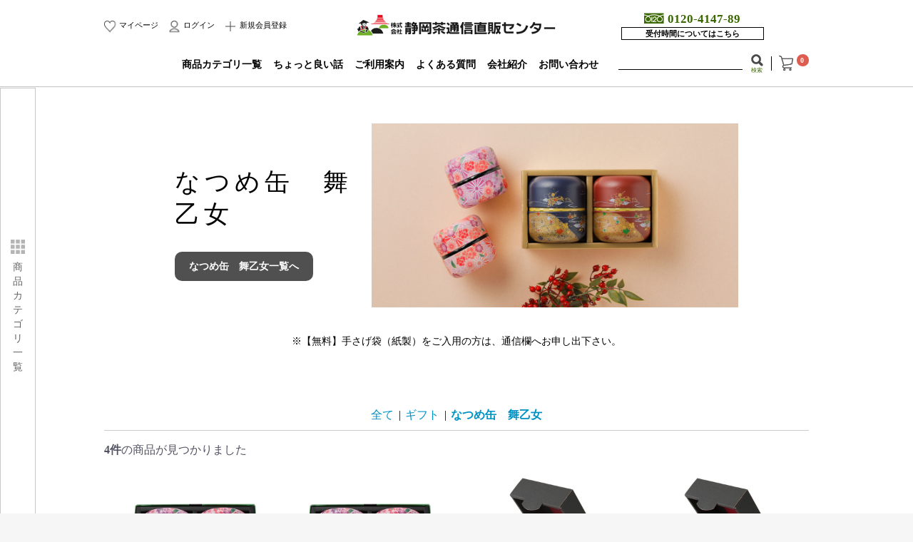

--- FILE ---
content_type: text/html; charset=UTF-8
request_url: https://www.cha-tsuhan.co.jp/products/list?category_id=71
body_size: 26571
content:
<!doctype html>
<html lang="ja">
<head prefix="og: http://ogp.me/ns# fb: http://ogp.me/ns/fb# product: http://ogp.me/ns/product#">

    <!-- リードプラス202202 -->
    <!-- Google Tag Manager -->
    <script>(function(w,d,s,l,i){w[l]=w[l]||[];w[l].push({'gtm.start':
                new Date().getTime(),event:'gtm.js'});var f=d.getElementsByTagName(s)[0],
            j=d.createElement(s),dl=l!='dataLayer'?'&l='+l:'';j.async=true;j.src=
            'https://www.googletagmanager.com/gtm.js?id='+i+dl;f.parentNode.insertBefore(j,f);
        })(window,document,'script','dataLayer','GTM-MDBK6JJ');</script>
    <!-- End Google Tag Manager -->
    <meta name="facebook-domain-verification" content="vf072nn2c3kv5tze3mmwwzck79idnk" />
    <!-- End リードプラス202202 -->


    <!-- Global site tag (gtag.js) - Google Analytics -->
    <script async src="https://www.googletagmanager.com/gtag/js?id=UA-251523-1"></script>
    <script>
        window.dataLayer = window.dataLayer || [];
        function gtag(){dataLayer.push(arguments);}
        gtag('js', new Date());

        gtag('config', 'UA-251523-1');
                    </script>

    <!-- Google tag (gtag.js) -->
    <script async src="https://www.googletagmanager.com/gtag/js?id=G-FMDBYWRCVZ"></script>
    <script>
        window.dataLayer = window.dataLayer || [];
        function gtag(){dataLayer.push(arguments);}
        gtag('js', new Date());

        gtag('config', 'G-FMDBYWRCVZ')

                
    </script>

    <meta charset="utf-8">
    <meta name="viewport" content="width=device-width, initial-scale=1, shrink-to-fit=no">
    <meta name="eccube-csrf-token" content="OCmc03IKNSgIFNBgInDjDea5lh_ScGaOzFTiPcXbnTQ">
    <title>静岡茶通信直販センター / なつめ缶　舞乙女</title>
                        <link rel="icon" href="/html/user_data/assets/img/common/favicon.ico">
    <link rel="stylesheet" href="https://stackpath.bootstrapcdn.com/bootstrap/3.4.1/css/bootstrap.min.css" integrity="sha384-HSMxcRTRxnN+Bdg0JdbxYKrThecOKuH5zCYotlSAcp1+c8xmyTe9GYg1l9a69psu" crossorigin="anonymous">
    <link rel="stylesheet" href="https://use.fontawesome.com/releases/v5.3.1/css/all.css" integrity="sha384-mzrmE5qonljUremFsqc01SB46JvROS7bZs3IO2EmfFsd15uHvIt+Y8vEf7N7fWAU" crossorigin="anonymous">
    <link rel="stylesheet" href="//cdn.jsdelivr.net/jquery.slick/1.6.0/slick.css">
    <link rel="stylesheet" href="/html/template/default/assets/css/style.css">
    <link rel="stylesheet" href="/html/user_data/assets/css/import.css">
    <link rel="stylesheet" href="/html/user_data/assets/css/page.css">
    <link rel="stylesheet" href="/html/user_data/assets/css/print.css">
        <link rel="stylesheet" href="/html/user_data/assets/css/products.css?v=20260201122524">
    <style>
        .ec-select{display: none; }
        .ec-input{ display: none;}
    </style>
    <script src="https://code.jquery.com/jquery-3.3.1.min.js" integrity="sha256-FgpCb/KJQlLNfOu91ta32o/NMZxltwRo8QtmkMRdAu8=" crossorigin="anonymous"></script>
    <script>
        $(function() {
            $.ajaxSetup({
                'headers': {
                    'ECCUBE-CSRF-TOKEN': $('meta[name="eccube-csrf-token"]').attr('content')
                }
            });
        });
    </script>
                            
<style>
    .ec-radio .form-check-label {
        font-weight: normal;
    }
    .ec-checkbox .form-check-label {
        font-weight: normal;
    }
    .option_description {
      -moz-box-shadow: 0 5px 15px rgba(0, 0, 0, 0.5);
      -webkit-box-shadow: 0 5px 15px rgba(0, 0, 0, 0.5);
      box-shadow: 0 5px 15px rgba(0, 0, 0, 0.5);
      -moz-border-radius: 6px;
      -webkit-border-radius: 6px;
      border-radius: 6px;
      display: none;
      min-width: 50%;
      max-width: 80%;
      max-height: 80%;
      background-color: #fff;
      border: 1px solid rgba(0, 0, 0, 0.2);
      overflow:auto;
      -webkit-overflow-scrolling: touch

    }
    .option_description .modal-header {
      padding: 15px;
      border-bottom: 1px solid #e5e5e5;
    }
    .option_description .modal-header .plainmodal-close {
      margin-top: -2px;
      float: right;
      font-size: 2.1rem;
      font-weight: 700;
      color: #000;
      text-shadow: 0 1px 0 #fff;
      opacity: 0.2;
    }
    .option_description .modal-header .plainmodal-close:hover {
      opacity: 0.5;
    }

    .option_description .modal-header > p {
      margin: 1% 0 0 0;
      font-size: 1.4rem;
      line-height: 1.42857143;
    }

    .option_description .modal-title {
      color: #333333;
      font-size: 1.8rem;
      font-weight: 500;
      font-family: inherit;
      margin: 0;
    }
    .option_description .modal-body {
      padding: 3%;
      font-size: 1.4rem;
      line-height: 1.42857143;
      color: #333;
    }
    .option_description .modal-body > p {
        margin: 0 0 3%;
    }
    .option_description .modal-body > div {
        margin-bottom: 2%;
        overflow: hidden;
        padding-bottom: 2%;
    }
    .option_description .modal-body > div > p {
        margin: 2% 0 0;
    }
    .option_description img {
        float: none;
        margin: 1% auto 0;
        width: 40%;
        height: auto;
        display: block;
    }
    .option_description h3 {
        margin: 0;
        background: #efefef;
        padding: 1%;
    }
    .option_description .minus {
        color: #2980b9;
    }
    @media screen and (min-width: 768px) {
        .option_description img {
            float: left;
            margin: 1% 4% 0 0;
            width: 15%;
        }
    }

    .option_description span.small {
        font-size: 1.2rem;
    }

    .option_description .btn-info {
        width: 74px;
        float: none;
        margin: 15px auto 10px;
        border: 0;
        padding: 4px 0;
        display: block;
        background: #525263;
    }

    .option_description .btn-info:hover {
        background: #474757;
    }

    @media only screen and (min-width: 768px) {
        .option_description .btn-info {
            float: right;
            margin: 0 10px 0 0;
        }

    }
</style>

        <link rel="stylesheet" href="/html/user_data/assets/css/customize.css">
</head>
<body id="page_product_list" class="product_page">
<!-- リードプラス202202 -->
<!-- Google Tag Manager (noscript) -->
<noscript><iframe src="https://www.googletagmanager.com/ns.html?id=GTM-MDBK6JJ"
                  height="0" width="0" style="display:none;visibility:hidden"></iframe></noscript>
<!-- End Google Tag Manager (noscript) -->
<!-- End リードプラス202202 -->



<main>
<div class="ec-layoutRole">
                <div class="ec-layoutRole__header">
                <!-- ▼ヘッダー（カスタマイズ） -->
            <header>
    <div class="gnavi_pc">
        <div class="wrap-common">
            
            <div class="head flex">
                <div class="box-left">
                    <ul class="sbs-list">
                                                                                    <li>
                                    <a href="https://www.cha-tsuhan.co.jp/mypage/favorite" class="icon favorite">
                                        マイページ
                                    </a>
                                </li>
                                                        <li>
                                <a href="https://www.cha-tsuhan.co.jp/mypage/login" class="icon login">
                                    ログイン
                                </a>
                            </li>
                            <li>
                                <a href="https://www.cha-tsuhan.co.jp/entry" class="icon entry">
                                    新規会員登録
                                </a>
                            </li>
                                            </ul>
                </div>
                <div class="box-center">
                    <h1 class="logo">
                        <a href="https://www.cha-tsuhan.co.jp/"><img src="/html/user_data/assets/img/common/header_logo@2x.png" alt="株式会社 静岡茶通信直販センター"></a>
                    </h1>
                </div>
                <div class="box-right">
                    <ul class="tel">
                        <li class="number">0120-4147-89</li>
                        <li class="border_box"><a href="/user_data/guide05">受付時間についてはこちら</a></li>
                    </ul>
                </div>
            </div>
            <div class="nav flex">
                <div class="box-center">
                    <ul class="flex header-nav">
                        <li><a href="/user_data/category_list">商品カテゴリ一覧</a></li>
                        <li><a href="/user_data/column01">ちょっと良い話</a></li>
                        <li><a href="/user_data/guide01">ご利用案内</a></li>
                        <li><a href="/user_data/faq">よくある質問</a></li>
                        <li><a href="/user_data/com_index">会社紹介</a></li>
                        <li><a href="https://www.cha-tsuhan.co.jp/contact">お問い合わせ</a></li>
                    </ul>
                </div>
                <div class="box-right">
                    <div class="flex function">
                        
<form method="get" class="search flex" action="/products/list">
    <input type="search" name="name" maxlength="50" class="search-form-txt" placeholder="" />
    <button class="search-form-btn" type="submit">
        検索
    </button>
</form>
                        <div class="cart">
                            <div class="ec-headerRole__cart">
                                <div class="ec-cartNaviWrap">
    <a href="https://www.cha-tsuhan.co.jp/cart" class="ec-cartNavi">
        <span class="ec-cartNavi__badge">0</span>
        <!--<i class="ec-cartNavi__icon fas fa-shopping-cart">
            <span class="ec-cartNavi__badge">0</span>
        </i>
        <div class="ec-cartNavi__label">
            <div class="ec-cartNavi__price">￥0</div>
        </div>-->
    </a>
                    <!--<div class="ec-cartNaviNull">
            <div class="ec-cartNaviNull__message">
                <p>現在カート内に商品はございません。</p>
            </div>
        </div>-->
    
</div>
                            </div>
                        </div>
                    </div>
                </div>
            </div>
        </div>
    </div>

    <div class="gnavi_sp">
        <input type="checkbox" class="menu-check" id="checked">
        <label class="menu-btn" for="checked">
            <span class="bar top"></span>
            <span class="bar middle"></span>
            <span class="bar bottom"></span>
        </label>
        <nav id="gnavi_sp-inner">
            <div class="inner-scroll">
               <div class="function" style="padding:10px 20px;">
                    
<form method="get" class="search flex" action="/products/list">
    <input type="search" name="name" maxlength="50" class="search-form-txt" placeholder="" />
    <button class="search-form-btn" type="submit">
        検索
    </button>
</form>
                </div>
                <ul class="flex sbs-list gnavi-list">
                                                                        <li class="mypage_favorite">
                                <a href="https://www.cha-tsuhan.co.jp/mypage/favorite" class="icon favorite">
                                    マイページ
                                </a>
                            </li>
                                                <li class="mypage_login">
                            <a href="https://www.cha-tsuhan.co.jp/mypage/login" class="icon login">
                                ログイン
                            </a>
                        </li>
                        <li class="mypage_entry">
                            <a href="https://www.cha-tsuhan.co.jp/entry" class="icon entry">
                                新規会員登録
                            </a>
                        </li>
                                    </ul>
                
                <ul class="flex header-nav gnavi-list">
                    <li><a href="/user_data/category_list">商品カテゴリ一覧</a></li>
                    <li><a href="/user_data/column01">ちょっと良い話</a></li>
                    <li><a href="/user_data/guide01">ご利用案内</a></li>
                    <li><a href="/user_data/faq">よくある質問</a></li>
                    <li><a href="/user_data/com_index">会社紹介</a></li>
                    <li><a href="https://www.cha-tsuhan.co.jp/contact">お問い合わせ</a></li>
                </ul>
                
                                
                                <div class="product-list">

                                                                                                                                            

                    
                                                                
                    <div class="product-list-inner">
                        <p class="list-ttl">定番のお茶</p>
                        <ul>

                                                                                                                                                                                                                        <li class="je_ul_li">
                                                                                <a href="https://www.cha-tsuhan.co.jp/products/list?category_id=1">
                                                    <img src="/html/upload/save_image/0708201903_60e6df2709b79.png">
                                                <span>煎茶</span>
                    </a>
                                            <ul class="btn-list flex kaso_ul">
                                                            <li class="item">
                                                                            <a href="https://www.cha-tsuhan.co.jp/products/list?category_id=2">
                                                    <img src="/html/upload/save_image/0708201922_60e6df3aad194.png">
                                                <span>最高級煎茶</span>
                    </a>
                                    
                                </li>
                                                            <li class="item">
                                                                            <a href="https://www.cha-tsuhan.co.jp/products/list?category_id=3">
                                                    <img src="/html/upload/save_image/0708201937_60e6df49661f1.png">
                                                <span>高級煎茶</span>
                    </a>
                                    
                                </li>
                                                            <li class="item">
                                                                            <a href="https://www.cha-tsuhan.co.jp/products/list?category_id=4">
                                                    <img src="/html/upload/save_image/0708201949_60e6df55d1209.png">
                                                <span>煎茶</span>
                    </a>
                                    
                                </li>
                                                    </ul>
                                    
                                    </li>
                                                                                                                                <li class="je_ul_li">
                                                                                <a href="https://www.cha-tsuhan.co.jp/products/list?category_id=5">
                                                    <img src="/html/upload/save_image/0708202003_60e6df634f9cd.png">
                                                <span>深蒸し煎茶</span>
                    </a>
                                    
                                    </li>
                                                                                                                                <li class="je_ul_li">
                                                                                <a href="https://www.cha-tsuhan.co.jp/products/list?category_id=6">
                                                    <img src="/html/upload/save_image/0708202022_60e6df76120ea.png">
                                                <span>茶草場農法のお茶</span>
                    </a>
                                    
                                    </li>
                                                                                                                                <li class="je_ul_li">
                                                                                <a href="https://www.cha-tsuhan.co.jp/products/list?category_id=7">
                                                    <img src="/html/upload/save_image/0708202034_60e6df82ec091.png">
                                                <span>浅蒸し煎茶</span>
                    </a>
                                            <ul class="btn-list flex kaso_ul">
                                                            <li class="item">
                                                                            <a href="https://www.cha-tsuhan.co.jp/products/list?category_id=8">
                                                    <img src="/html/upload/save_image/0708202547_60e6e0bb01026.png">
                                                <span>浅蒸し煎茶</span>
                    </a>
                                    
                                </li>
                                                            <li class="item">
                                                                            <a href="https://www.cha-tsuhan.co.jp/products/list?category_id=9">
                                                    <img src="/html/upload/save_image/0708202608_60e6e0d0af226.png">
                                                <span>極浅蒸し煎茶</span>
                    </a>
                                    
                                </li>
                                                    </ul>
                                    
                                    </li>
                                                                                                                                <li class="je_ul_li">
                                                                                <a href="https://www.cha-tsuhan.co.jp/products/list?category_id=10">
                                                    <img src="/html/upload/save_image/0713184903_60ed618f7fc36.png">
                                                <span>有機栽培茶</span>
                    </a>
                                    
                                    </li>
                                                                                                                                <li class="je_ul_li">
                                                                                <a href="https://www.cha-tsuhan.co.jp/products/list?category_id=11">
                                                    <img src="/html/upload/save_image/0708202053_60e6df954a0ab.png">
                                                <span>風味煎茶</span>
                    </a>
                                    
                                    </li>
                                                                                                                                <li class="je_ul_li">
                                                                                <a href="https://www.cha-tsuhan.co.jp/products/list?category_id=12">
                                                    <img src="/html/upload/save_image/0708202107_60e6dfa32a6f3.png">
                                                <span>抹茶入煎茶</span>
                    </a>
                                    
                                    </li>
                                                                                                                                <li class="je_ul_li">
                                                                                <a href="https://www.cha-tsuhan.co.jp/products/list?category_id=13">
                                                    <img src="/html/upload/save_image/0713184727_60ed612fcf6f2.png">
                                                <span>お試しセット</span>
                    </a>
                                    
                                    </li>
                                                                                                                                <li class="je_ul_li">
                                                                                <a href="https://www.cha-tsuhan.co.jp/products/list?category_id=14">
                                                    <img src="/html/upload/save_image/0708202122_60e6dfb2b9469.png">
                                                <span>玄米茶</span>
                    </a>
                                    
                                    </li>
                                                                                                                                <li class="je_ul_li">
                                                                                <a href="https://www.cha-tsuhan.co.jp/products/list?category_id=15">
                                                    <img src="/html/upload/save_image/0708202131_60e6dfbba2748.png">
                                                <span>ほうじ茶</span>
                    </a>
                                    
                                    </li>
                                                                                                                                <li class="je_ul_li">
                                                                                <a href="https://www.cha-tsuhan.co.jp/products/list?category_id=16">
                                                    <img src="/html/upload/save_image/0713184931_60ed61abd47e2.png">
                                                <span>芽茶・くき茶・粉茶・くきっ粉</span>
                    </a>
                                            <ul class="btn-list flex kaso_ul">
                                                            <li class="item">
                                                                            <a href="https://www.cha-tsuhan.co.jp/products/list?category_id=18">
                                                    <img src="/html/upload/save_image/0708202151_60e6dfcfa2a59.png">
                                                <span>芽茶</span>
                    </a>
                                    
                                </li>
                                                            <li class="item">
                                                                            <a href="https://www.cha-tsuhan.co.jp/products/list?category_id=17">
                                                    <img src="/html/upload/save_image/0708202143_60e6dfc7203c5.png">
                                                <span>くき茶</span>
                    </a>
                                    
                                </li>
                                                            <li class="item">
                                                                            <a href="https://www.cha-tsuhan.co.jp/products/list?category_id=19">
                                                    <img src="/html/upload/save_image/0708202204_60e6dfdc78756.png">
                                                <span>粉茶</span>
                    </a>
                                    
                                </li>
                                                            <li class="item">
                                                                            <a href="https://www.cha-tsuhan.co.jp/products/list?category_id=20">
                                                    <img src="/html/upload/save_image/0708202215_60e6dfe79d5b5.png">
                                                <span>くきっ粉</span>
                    </a>
                                    
                                </li>
                                                    </ul>
                                    
                                    </li>
                                                                                                                                <li class="je_ul_li">
                                                                                <a href="https://www.cha-tsuhan.co.jp/products/list?category_id=21">
                                                    <img src="/html/upload/save_image/0713185528_60ed631052551.png">
                                                <span>一煎詰茶</span>
                    </a>
                                    
                                    </li>
                                                                                                                                <li class="je_ul_li">
                                                                                <a href="https://www.cha-tsuhan.co.jp/products/list?category_id=22">
                                                    <img src="/html/upload/save_image/0713185556_60ed632c8fc5a.png">
                                                <span>品種茶</span>
                    </a>
                                            <ul class="btn-list flex kaso_ul">
                                                            <li class="item">
                                                                            <a href="https://www.cha-tsuhan.co.jp/products/list?category_id=23">
                                                    <img src="/html/upload/save_image/0708202234_60e6dffa2dc81.png">
                                                <span>白葉茶「きら香」</span>
                    </a>
                                    
                                </li>
                                                            <li class="item">
                                                                            <a href="https://www.cha-tsuhan.co.jp/products/list?category_id=24">
                                                    <img src="/html/upload/save_image/0708202245_60e6e005a6d0d.png">
                                                <span>天葉</span>
                    </a>
                                    
                                </li>
                                                            <li class="item">
                                                                            <a href="https://www.cha-tsuhan.co.jp/products/list?category_id=25">
                                                    <img src="/html/upload/save_image/0713185653_60ed63654607a.png">
                                                <span>希少品種</span>
                    </a>
                                    
                                </li>
                                                    </ul>
                                    
                                    </li>
                                                                                                                                <li class="je_ul_li">
                                                                                <a href="https://www.cha-tsuhan.co.jp/products/list?category_id=26">
                                                    <img src="/html/upload/save_image/0713185723_60ed638337a08.png">
                                                <span>玉露・抹茶</span>
                    </a>
                                            <ul class="btn-list flex kaso_ul">
                                                            <li class="item">
                                                                            <a href="https://www.cha-tsuhan.co.jp/products/list?category_id=27">
                                                    <img src="/html/upload/save_image/0708202319_60e6e027240b4.png">
                                                <span>静岡玉露</span>
                    </a>
                                    
                                </li>
                                                            <li class="item">
                                                                            <a href="https://www.cha-tsuhan.co.jp/products/list?category_id=28">
                                                    <img src="/html/upload/save_image/0708202333_60e6e035b683c.png">
                                                <span>宇治高級玉露</span>
                    </a>
                                    
                                </li>
                                                            <li class="item">
                                                                            <a href="https://www.cha-tsuhan.co.jp/products/list?category_id=29">
                                                    <img src="/html/upload/save_image/0708202343_60e6e03f771e5.png">
                                                <span>宇治高級抹茶</span>
                    </a>
                                    
                                </li>
                                                    </ul>
                                    
                                    </li>
                                                                                                                                <li class="je_ul_li">
                                                                                <a href="https://www.cha-tsuhan.co.jp/products/list?category_id=30">
                                                    <img src="/html/upload/save_image/0708202401_60e6e051c0076.png">
                                                <span>粉末煎茶</span>
                    </a>
                                    
                                    </li>
                                                                                                                                                                                            <li class="je_ul_li">
                                                                                <a href="https://www.cha-tsuhan.co.jp/products/list?category_id=31">
                                                    <img src="/html/upload/save_image/0708202417_60e6e061c23bb.png">
                                                <span>べにふうき緑茶</span>
                    </a>
                                    
                                    </li>
                                                                                                                                                                                                                                                                                                                                                                                                                                                                                                                                                                                    </ul>
                    </div>
                    <div class="product-list-inner">
                        <p class="list-ttl">ティーバッグ・健康茶</p>
                        <ul>

                                                                                                                                                                                                                                                                                                                                                                                                                                                                                                                                                                                                                                                                                                                                                                                                                                                                                                                                                                                                                                                                                                                                                            <li class="je_ul_li">
                                                                                <a href="https://www.cha-tsuhan.co.jp/products/list?category_id=32">
                                                    <img src="/html/upload/save_image/0611144600_6849181882156.jpg">
                                                <span>ティーバッグ</span>
                    </a>
                                            <ul class="btn-list flex kaso_ul">
                                                            <li class="item">
                                                                            <a href="https://www.cha-tsuhan.co.jp/products/list?category_id=105">
                                                    <img src="/html/upload/save_image/0611144617_6849182980a2a.jpg">
                                                <span>湯のみ用(2.5g)</span>
                    </a>
                                    
                                </li>
                                                            <li class="item">
                                                                            <a href="https://www.cha-tsuhan.co.jp/products/list?category_id=33">
                                                    <img src="/html/upload/save_image/0611144420_684917b4acb63.jpg">
                                                <span>最高級煎茶・高級煎茶</span>
                    </a>
                                    
                                </li>
                                                            <li class="item">
                                                                            <a href="https://www.cha-tsuhan.co.jp/products/list?category_id=34">
                                                    <img src="/html/upload/save_image/1207162440_6571733823cd3.jpg">
                                                <span>深蒸し煎茶</span>
                    </a>
                                    
                                </li>
                                                            <li class="item">
                                                                            <a href="https://www.cha-tsuhan.co.jp/products/list?category_id=35">
                                                    <img src="/html/upload/save_image/0720205910_60f6ba8ee1aaa.png">
                                                <span>焙煎風味</span>
                    </a>
                                    
                                </li>
                                                            <li class="item">
                                                                            <a href="https://www.cha-tsuhan.co.jp/products/list?category_id=36">
                                                    <img src="/html/upload/save_image/0720205847_60f6ba773b325.png">
                                                <span>玄米茶</span>
                    </a>
                                    
                                </li>
                                                            <li class="item">
                                                                            <a href="https://www.cha-tsuhan.co.jp/products/list?category_id=37">
                                                    <img src="/html/upload/save_image/0720205834_60f6ba6a854c0.png">
                                                <span>ほうじ茶</span>
                    </a>
                                    
                                </li>
                                                            <li class="item">
                                                                            <a href="https://www.cha-tsuhan.co.jp/products/list?category_id=38">
                                                    <img src="/html/upload/save_image/0713190028_60ed643c3b30b.png">
                                                <span>バラエティー</span>
                    </a>
                                    
                                </li>
                                                            <li class="item">
                                                                            <a href="https://www.cha-tsuhan.co.jp/products/list?category_id=40">
                                                    <img src="/html/upload/save_image/1207162637_657173ada835a.jpg">
                                                <span>煎茶ティーバッグ</span>
                    </a>
                                    
                                </li>
                                                            <li class="item">
                                                                            <a href="https://www.cha-tsuhan.co.jp/products/list?category_id=41">
                                                    <img src="/html/upload/save_image/0713190125_60ed6475cdb73.png">
                                                <span>業務用ティーバッグ</span>
                    </a>
                                    
                                </li>
                                                            <li class="item">
                                                                            <a href="https://www.cha-tsuhan.co.jp/products/list?category_id=39">
                                                    <img src="/html/upload/save_image/0713190055_60ed645734c36.png">
                                                <span>水出し煎茶ティーバッグ</span>
                    </a>
                                    
                                </li>
                                                    </ul>
                                    
                                    </li>
                                                                                                                                                                                            <li class="je_ul_li">
                                                                                <a href="https://www.cha-tsuhan.co.jp/products/list?category_id=42">
                                                    <img src="/html/upload/save_image/0727191007_60ffdb7f61047.png">
                                                <span>健康茶</span>
                    </a>
                                            <ul class="btn-list flex kaso_ul">
                                                            <li class="item">
                                                                            <a href="https://www.cha-tsuhan.co.jp/products/list?category_id=48">
                                                    <img src="/html/upload/save_image/0713190151_60ed648f82afb.png">
                                                <span>低カフェイン茶</span>
                    </a>
                                    
                                </li>
                                                            <li class="item">
                                                                            <a href="https://www.cha-tsuhan.co.jp/products/list?category_id=44">
                                                    <img src="/html/upload/save_image/0720205932_60f6baa4549b8.png">
                                                <span>重合カテキン茶</span>
                    </a>
                                    
                                </li>
                                                            <li class="item">
                                                                            <a href="https://www.cha-tsuhan.co.jp/products/list?category_id=107">
                                                    <img src="/html/upload/save_image/0720205944_60f6bab0be5ec.png">
                                                <span>おから茶</span>
                    </a>
                                    
                                </li>
                                                            <li class="item">
                                                                            <a href="https://www.cha-tsuhan.co.jp/products/list?category_id=106">
                                                    <img src="/html/upload/save_image/0720205954_60f6babae5873.png">
                                                <span>おやすみ習慣</span>
                    </a>
                                    
                                </li>
                                                            <li class="item">
                                                                            <a href="https://www.cha-tsuhan.co.jp/products/list?category_id=43">
                                                    <img src="/html/upload/save_image/0713190230_60ed64b669384.png">
                                                <span>ビタミン緑茶</span>
                    </a>
                                    
                                </li>
                                                            <li class="item">
                                                                            <a href="https://www.cha-tsuhan.co.jp/products/list?category_id=47">
                                                    <img src="/html/upload/save_image/0713190216_60ed64a8c3382.png">
                                                <span>ねばねば緑茶青汁</span>
                    </a>
                                    
                                </li>
                                                    </ul>
                                    
                                    </li>
                                                                                                                                                                                                                                                                                                                                                                                                                                                                                                                        </ul>
                    </div>
                    <div class="product-list-inner">
                        <p class="list-ttl">紅茶・ハーブティー</p>
                        <ul>

                                                                                                                                                                                                                                                                                                                                                                                                                                                                                                                                                                                                                                                                                                                                                                                                                                                                                                                                                                                                                                                                                                                                                                                                                                                                                                                                                <li class="je_ul_li">
                                                                                <a href="https://www.cha-tsuhan.co.jp/products/list?category_id=51">
                                                    <img src="/html/upload/save_image/0728132621_6100dc6d17cb8.png">
                                                <span>和紅茶</span>
                    </a>
                                            <ul class="btn-list flex kaso_ul">
                                                            <li class="item">
                                                                            <a href="https://www.cha-tsuhan.co.jp/products/list?category_id=53">
                                                    <img src="/html/upload/save_image/1111105416_673163c86af74.jpg">
                                                <span>フレーバー和紅茶</span>
                    </a>
                                    
                                </li>
                                                            <li class="item">
                                                                            <a href="https://www.cha-tsuhan.co.jp/products/list?category_id=52">
                                                    <img src="/html/upload/save_image/0713190431_60ed652f1e362.png">
                                                <span>静岡県和紅茶</span>
                    </a>
                                    
                                </li>
                                                    </ul>
                                    
                                    </li>
                                                                                                                                <li class="je_ul_li">
                                                                                <a href="https://www.cha-tsuhan.co.jp/products/list?category_id=54">
                                                    <img src="/html/upload/save_image/0713190453_60ed654532992.png">
                                                <span>ハーブティー</span>
                    </a>
                                    
                                    </li>
                                                                                                                                                                                                                                                                                                                                                                                                </ul>
                    </div>
                    <div class="product-list-inner">
                        <p class="list-ttl">限定商品・その他</p>
                        <ul>

                                                                                                                                                                                                                                                                                                                                                                                                                                                                                                                                                                                                                                                                                                                                                                                                                                                                                                                                                                                                                                                                                                                                                                                                                                                                                                                                                                                                                                                                        <li class="je_ul_li">
                                                                                <a href="https://www.cha-tsuhan.co.jp/products/list?category_id=61">
                                                    <img src="/html/upload/save_image/0713190920_60ed665017a01.png">
                                                <span>健康珪素</span>
                    </a>
                                    
                                    </li>
                                                                                                                                <li class="je_ul_li">
                                                                                <a href="https://www.cha-tsuhan.co.jp/products/list?category_id=60">
                                                    <img src="/html/upload/save_image/0613160314_684bcd3294830.jpg">
                                                <span>野草酵素茶寿</span>
                    </a>
                                    
                                    </li>
                                                                                                                                                                                            <li class="je_ul_li">
                                                                                <a href="https://www.cha-tsuhan.co.jp/products/list?category_id=55">
                                                    <img src="/html/upload/save_image/0613161522_684bd00a287fb.jpg">
                                                <span>限定商品・季節商品</span>
                    </a>
                                            <ul class="btn-list flex kaso_ul">
                                                            <li class="item">
                                                                            <a href="https://www.cha-tsuhan.co.jp/products/list?category_id=56">
                                                    <img src="/html/upload/save_image/0611135521_68490c3983a49.jpg">
                                                <span>お茶</span>
                    </a>
                                    
                                </li>
                                                            <li class="item">
                                                                            <a href="https://www.cha-tsuhan.co.jp/products/list?category_id=114">
                                                    <img src="/html/upload/save_image/1107102050_690d49722c481.jpg">
                                                <span>お年賀商品</span>
                    </a>
                                    
                                </li>
                                                            <li class="item">
                                                                            <a href="https://www.cha-tsuhan.co.jp/products/list?category_id=57">
                                                    <img src="/html/upload/save_image/0613161715_684bd07b5fc40.jpg">
                                                <span>食品</span>
                    </a>
                                    
                                </li>
                                                            <li class="item">
                                                                            <a href="https://www.cha-tsuhan.co.jp/products/list?category_id=58">
                                                    <img src="/html/upload/save_image/0713190749_60ed65f58290e.png">
                                                <span>茶器</span>
                    </a>
                                    
                                </li>
                                                            <li class="item">
                                                                            <a href="https://www.cha-tsuhan.co.jp/products/list?category_id=59">
                                                    <img src="/html/upload/save_image/0713190800_60ed66002280b.png">
                                                <span>訳あり</span>
                    </a>
                                    
                                </li>
                                                    </ul>
                                    
                                    </li>
                                                                                                                                                </ul>
                    </div>
                    <div class="product-list-inner">
                        <p class="list-ttl">贈答用</p>
                        <ul>

                                                                                                                                                                                                                                                                                                                                                                                                                                                                                                                                                                                                                                                                                                                                                                                                                                                                                                                                                                                                                                                                                                                                                                                                                                                                                                                                                                                                                                                                                                                                                                                                <li class="je_ul_li">
                                                                                <a href="https://www.cha-tsuhan.co.jp/products/list?category_id=62">
                                                    <img src="/html/upload/save_image/0728142832_6100eb00166c9.png">
                                                <span>ギフト</span>
                    </a>
                                            <ul class="btn-list flex kaso_ul">
                                                            <li class="item">
                                                                            <a href="https://www.cha-tsuhan.co.jp/products/list?category_id=63">
                                                    <img src="/html/upload/save_image/0713191003_60ed667bbc587.png">
                                                <span>本金蒔絵缶</span>
                    </a>
                                    
                                </li>
                                                            <li class="item">
                                                                            <a href="https://www.cha-tsuhan.co.jp/products/list?category_id=64">
                                                    <img src="/html/upload/save_image/0713192017_60ed68e1c44c5.png">
                                                <span>京風安土桃山缶入</span>
                    </a>
                                    
                                </li>
                                                            <li class="item">
                                                                            <a href="https://www.cha-tsuhan.co.jp/products/list?category_id=66">
                                                    <img src="/html/upload/save_image/0720205626_60f6b9eacbdf8.png">
                                                <span>衣織</span>
                    </a>
                                    
                                </li>
                                                            <li class="item">
                                                                            <a href="https://www.cha-tsuhan.co.jp/products/list?category_id=68">
                                                    <img src="/html/upload/save_image/0720205719_60f6ba1f61b6a.png">
                                                <span>和染缶　舞扇</span>
                    </a>
                                    
                                </li>
                                                            <li class="item">
                                                                            <a href="https://www.cha-tsuhan.co.jp/products/list?category_id=69">
                                                    <img src="/html/upload/save_image/0720205730_60f6ba2ada726.png">
                                                <span>和染缶　木目調箱入</span>
                    </a>
                                    
                                </li>
                                                            <li class="item">
                                                                            <a href="https://www.cha-tsuhan.co.jp/products/list?category_id=70">
                                                    <img src="/html/upload/save_image/0720205743_60f6ba37371b0.png">
                                                <span>和染箱入</span>
                    </a>
                                    
                                </li>
                                                            <li class="item">
                                                                            <a href="https://www.cha-tsuhan.co.jp/products/list?category_id=71">
                                                    <img src="/html/upload/save_image/0720205548_60f6b9c4a474c.png">
                                                <span>なつめ缶　舞乙女</span>
                    </a>
                                    
                                </li>
                                                            <li class="item">
                                                                            <a href="https://www.cha-tsuhan.co.jp/products/list?category_id=73">
                                                    <img src="/html/upload/save_image/0720205646_60f6b9feb0d17.png">
                                                <span>雅野</span>
                    </a>
                                    
                                </li>
                                                            <li class="item">
                                                                            <a href="https://www.cha-tsuhan.co.jp/products/list?category_id=117">
                                                    <img src="/html/upload/save_image/1107140502_636891fe2c5d5.png">
                                                <span>古櫃缶</span>
                    </a>
                                    
                                </li>
                                                            <li class="item">
                                                                            <a href="https://www.cha-tsuhan.co.jp/products/list?category_id=74">
                                                    <img src="/html/upload/save_image/0713192043_60ed68fb3d82b.png">
                                                <span>おしゃれ缶</span>
                    </a>
                                    
                                </li>
                                                            <li class="item">
                                                                            <a href="https://www.cha-tsuhan.co.jp/products/list?category_id=75">
                                                    <img src="/html/upload/save_image/0713190948_60ed666c84f4e.png">
                                                <span>福紗</span>
                    </a>
                                    
                                </li>
                                                            <li class="item">
                                                                            <a href="https://www.cha-tsuhan.co.jp/products/list?category_id=76">
                                                    <img src="/html/upload/save_image/0713191235_60ed6713de60d.png">
                                                <span>プルトップ缶　1本箱無し</span>
                    </a>
                                    
                                </li>
                                                            <li class="item">
                                                                            <a href="https://www.cha-tsuhan.co.jp/products/list?category_id=77">
                                                    <img src="/html/upload/save_image/0713191455_60ed679fc2554.png">
                                                <span>プルトップ缶　2本箱入包装</span>
                    </a>
                                    
                                </li>
                                                            <li class="item">
                                                                            <a href="https://www.cha-tsuhan.co.jp/products/list?category_id=78">
                                                    <img src="/html/upload/save_image/0713191505_60ed67a96ae24.png">
                                                <span>プルトップ缶　3本箱入包装</span>
                    </a>
                                    
                                </li>
                                                            <li class="item">
                                                                            <a href="https://www.cha-tsuhan.co.jp/products/list?category_id=108">
                                                    <img src="/html/upload/save_image/0720205612_60f6b9dcb6085.png">
                                                <span>プルトップ缶　5本箱入包装</span>
                    </a>
                                    
                                </li>
                                                            <li class="item">
                                                                            <a href="https://www.cha-tsuhan.co.jp/products/list?category_id=79">
                                                    <img src="/html/upload/save_image/0720205501_60f6b99500d3b.png">
                                                <span>２本箱入包装</span>
                    </a>
                                    
                                </li>
                                                            <li class="item">
                                                                            <a href="https://www.cha-tsuhan.co.jp/products/list?category_id=80">
                                                    <img src="/html/upload/save_image/0713191540_60ed67cca1eb6.png">
                                                <span>３本箱入包装</span>
                    </a>
                                    
                                </li>
                                                            <li class="item">
                                                                            <a href="https://www.cha-tsuhan.co.jp/products/list?category_id=81">
                                                    <img src="/html/upload/save_image/0720205518_60f6b9a6463ca.png">
                                                <span>5本箱入包装</span>
                    </a>
                                    
                                </li>
                                                            <li class="item">
                                                                            <a href="https://www.cha-tsuhan.co.jp/products/list?category_id=110">
                                                    <img src="/html/upload/save_image/0817115526_611b251ed933f.jpg">
                                                <span>バラエティーセット</span>
                    </a>
                                    
                                </li>
                                                            <li class="item">
                                                                            <a href="https://www.cha-tsuhan.co.jp/products/list?category_id=82">
                                                    <img src="/html/upload/save_image/0713191553_60ed67d9dbd05.png">
                                                <span>ティーバッグ詰め合わせ</span>
                    </a>
                                    
                                </li>
                                                            <li class="item">
                                                                            <a href="https://www.cha-tsuhan.co.jp/products/list?category_id=83">
                                                    <img src="/html/upload/save_image/0713191736_60ed6840adac6.png">
                                                <span>ティーバッグマグセット</span>
                    </a>
                                    
                                </li>
                                                            <li class="item">
                                                                            <a href="https://www.cha-tsuhan.co.jp/products/list?category_id=84">
                                                    <img src="/html/upload/save_image/0720205704_60f6ba1079cb8.png">
                                                <span>弔事のギフト</span>
                    </a>
                                    
                                </li>
                                                    </ul>
                                    
                                    </li>
                                                                                                                                                                                                            </ul>
                    </div>
                    <div class="product-list-inner">
                        <p class="list-ttl">茶器</p>
                        <ul>

                                                                                                                                                                                                                                                                                                                                                                                                                                                                                                                                                                                                                                                                                                                                                                                                                                                                                                                                                                                                                                                                                                                                                                                                                                                                                                                                                                                                                                                                                                                                                                                                                                                                                                                        <li class="je_ul_li">
                                                                                <a href="https://www.cha-tsuhan.co.jp/products/list?category_id=85">
                                                    <img src="/html/upload/save_image/0728150827_6100f45bc4ef9.png">
                                                <span>茶器</span>
                    </a>
                                            <ul class="btn-list flex kaso_ul">
                                                            <li class="item">
                                                                            <a href="https://www.cha-tsuhan.co.jp/products/list?category_id=88">
                                                    <img src="/html/upload/save_image/0720210257_60f6bb71c1025.png">
                                                <span>丸洗いちゃーみる・らくさい丸洗い急須</span>
                    </a>
                                    
                                </li>
                                                            <li class="item">
                                                                            <a href="https://www.cha-tsuhan.co.jp/products/list?category_id=89">
                                                    <img src="/html/upload/save_image/0720210223_60f6bb4fb5503.png">
                                                <span>ちゃーみる</span>
                    </a>
                                    
                                </li>
                                                            <li class="item">
                                                                            <a href="https://www.cha-tsuhan.co.jp/products/list?category_id=90">
                                                    <img src="/html/upload/save_image/0720210435_60f6bbd364f74.png">
                                                <span>白いちゃーみる</span>
                    </a>
                                    
                                </li>
                                                            <li class="item">
                                                                            <a href="https://www.cha-tsuhan.co.jp/products/list?category_id=86">
                                                    <img src="/html/upload/save_image/0720210457_60f6bbe9a7207.png">
                                                <span>葉っちゃき急須</span>
                    </a>
                                    
                                </li>
                                                            <li class="item">
                                                                            <a href="https://www.cha-tsuhan.co.jp/products/list?category_id=91">
                                                    <img src="/html/upload/save_image/0720210331_60f6bb933b9c0.png">
                                                <span>常滑焼急須</span>
                    </a>
                                    
                                </li>
                                                            <li class="item">
                                                                            <a href="https://www.cha-tsuhan.co.jp/products/list?category_id=93">
                                                    <img src="/html/upload/save_image/0720210135_60f6bb1fab5c9.png">
                                                <span>オーバル急須</span>
                    </a>
                                    
                                </li>
                                                            <li class="item">
                                                                            <a href="https://www.cha-tsuhan.co.jp/products/list?category_id=98">
                                                    <img src="/html/upload/save_image/0720210410_60f6bbbac8a9c.png">
                                                <span>土びん</span>
                    </a>
                                    
                                </li>
                                                            <li class="item">
                                                                            <a href="https://www.cha-tsuhan.co.jp/products/list?category_id=92">
                                                    <img src="/html/upload/save_image/0720210158_60f6bb36efd61.png">
                                                <span>クリアティーポット</span>
                    </a>
                                    
                                </li>
                                                            <li class="item">
                                                                            <a href="https://www.cha-tsuhan.co.jp/products/list?category_id=94">
                                                    <img src="/html/upload/save_image/0720210247_60f6bb6747c50.png">
                                                <span>フィルターインボトル</span>
                    </a>
                                    
                                </li>
                                                            <li class="item">
                                                                            <a href="https://www.cha-tsuhan.co.jp/products/list?category_id=95">
                                                    <img src="/html/upload/save_image/0720210342_60f6bb9ec1ac4.png">
                                                <span>水出し茶ポット</span>
                    </a>
                                    
                                </li>
                                                            <li class="item">
                                                                            <a href="https://www.cha-tsuhan.co.jp/products/list?category_id=97">
                                                    <img src="/html/upload/save_image/0720210234_60f6bb5add5a3.png">
                                                <span>ティーバッグマグ</span>
                    </a>
                                    
                                </li>
                                                            <li class="item">
                                                                            <a href="https://www.cha-tsuhan.co.jp/products/list?category_id=99">
                                                    <img src="/html/upload/save_image/0720210424_60f6bbc8465e8.png">
                                                <span>湯ざまし</span>
                    </a>
                                    
                                </li>
                                                            <li class="item">
                                                                            <a href="https://www.cha-tsuhan.co.jp/products/list?category_id=100">
                                                    <img src="/html/upload/save_image/0720210148_60f6bb2c0afbc.png">
                                                <span>お茶ミル</span>
                    </a>
                                    
                                </li>
                                                            <li class="item">
                                                                            <a href="https://www.cha-tsuhan.co.jp/products/list?category_id=103">
                                                    <img src="/html/upload/save_image/0720210446_60f6bbde9c962.png">
                                                <span>粉末茶振り出し缶</span>
                    </a>
                                    
                                </li>
                                                            <li class="item">
                                                                            <a href="https://www.cha-tsuhan.co.jp/products/list?category_id=104">
                                                    <img src="/html/upload/save_image/0720210209_60f6bb419b7d0.png">
                                                <span>シェーカー</span>
                    </a>
                                    
                                </li>
                                                            <li class="item">
                                                                            <a href="https://www.cha-tsuhan.co.jp/products/list?category_id=102">
                                                    <img src="/html/upload/save_image/0720210354_60f6bbaa22908.png">
                                                <span>茶香炉</span>
                    </a>
                                    
                                </li>
                                                    </ul>
                                    
                                    </li>
                                                                                    </ul>
                    </div>
                </div>
                
                
                <ul class="tel">
                    <li class="number">0120-4147-89</li>
                    <li class="border_box"><a href="">受付時間についてはこちら</a></li>
                </ul>
            </div>
        </nav>
        <div id="gnavi_sp-right">
            <h1 class="logo">
                <a href="https://www.cha-tsuhan.co.jp/"><img src="/html/user_data/assets/img/common/header_logo@2x.png" alt="株式会社 静岡茶通信直販センター"></a>
            </h1>
            <div class="function">
                <div class="cart btn">
                    <div class="ec-headerRole__cart">
                        <div class="ec-cartNaviWrap">
    <a href="https://www.cha-tsuhan.co.jp/cart" class="ec-cartNavi">
        <span class="ec-cartNavi__badge">0</span>
        <!--<i class="ec-cartNavi__icon fas fa-shopping-cart">
            <span class="ec-cartNavi__badge">0</span>
        </i>
        <div class="ec-cartNavi__label">
            <div class="ec-cartNavi__price">￥0</div>
        </div>-->
    </a>
                    <!--<div class="ec-cartNaviNull">
            <div class="ec-cartNaviNull__message">
                <p>現在カート内に商品はございません。</p>
            </div>
        </div>-->
    
</div>
                    </div>
                </div>
            </div>
        </div>
    </div>
</header>
        <!-- ▲ヘッダー（カスタマイズ） -->

        </div>
    
        
    <div class="ec-layoutRole__contents">
                
                
        <div class="ec-layoutRole__main">
                                        <div class="ec-layoutRole__mainTop">
                        <!-- ▼カテゴリアイコンナビ(PC) -->
            <style>
    /*ul,ol,li { list-style:none;}
    .fl {float: left; }
    .fr {float: right; }
    .clfix:after {
      height: 0; visibility: hidden;
      content: "."; display: block; clear: both; }

    .je_ul {
        text-align: center;
        display: none;
    }
    .je_ul li{
        display: inline-block;
        position: relative;
        margin: 0 10px;
        -webkit-transition: .3s;
        transition: .3s;
    }
    .je_ul li a img{
        max-height: 55px;
    }
    .je_ul li a{
        display: block;
        font-size: 16px;
        font-weight: bold;
        color: #000;
        padding: 10px;
    }
    .je_ul li a:hover{
        text-decoration: none;
    }
    .je_ul li:hover{
        background-color: #f2f2f2;
    }

    .kaso_ul{
        position: absolute;
        top: 75px;
        left: -50px;
        text-align: left;
        display: none;
    }
    .kaso_ul li{
        width: 200px;
        position: relative;
        z-index: 100;
    }
    .kaso_ul li > .kaso_ul li{
        position: absolute;
        z-index: 100;
        top: -75px;
        left: 240px;
        /*height: 60px;*/
    /*background-color: #000
    ;
    }
    .kaso_ul li a{
        background: #000;
        color: #fff;
    }
    .kaso_ul li a img{
        max-height: 40px;
    }

    @media only screen and (min-width: 768px){
        .je_ul{
            display: block;
        }
    }
    */
</style>

<script type="text/javascript">
    //$(function(){
    //        $('.je_ul li').hover(function(){
    //            $(this).children('ul').stop().slideToggle('fast');
    //        });
    //    });
</script>



<div class="bnr-list track">
    <div id="side-btn" class="f-mincho js-modal-open"><span class="icon-list">商品カテゴリ一覧</span></div>
    <!-- 開閉用ボタン -->
    <div class="tgl-btn" id="js__btn">
        <span data-txt-menu="MENU" data-txt-close="閉じる"></span>
    </div>
    <!--modal-->
    <div class="menu-modal" id="js__nav">
        <div id="inline-wrap" class="popup-modal_inner">
            <h3 class="f-mincho">商品カテゴリ一覧</h3>
            <div class="product-link">

                                                                                                                
                
                                                    
                <p class="list-ttl">定番のお茶</p>
                <ul class="je_ul clfix">

                                                                                                                                                                <li class="je_ul_li">
                                        <a href="https://www.cha-tsuhan.co.jp/products/list?category_id=1">
                    <img src="/html/upload/save_image/0708201903_60e6df2709b79.png">
                <span>煎茶</span>
    </a>
            <ul class="btn-list flex kaso_ul">
                            <li class="item">
                            <a href="https://www.cha-tsuhan.co.jp/products/list?category_id=2">
                    <img src="/html/upload/save_image/0708201922_60e6df3aad194.png">
                <span>最高級煎茶</span>
    </a>
    
                </li>
                            <li class="item">
                            <a href="https://www.cha-tsuhan.co.jp/products/list?category_id=3">
                    <img src="/html/upload/save_image/0708201937_60e6df49661f1.png">
                <span>高級煎茶</span>
    </a>
    
                </li>
                            <li class="item">
                            <a href="https://www.cha-tsuhan.co.jp/products/list?category_id=4">
                    <img src="/html/upload/save_image/0708201949_60e6df55d1209.png">
                <span>煎茶</span>
    </a>
    
                </li>
                    </ul>
    
                            </li>
                                                                                                <li class="je_ul_li">
                                        <a href="https://www.cha-tsuhan.co.jp/products/list?category_id=5">
                    <img src="/html/upload/save_image/0708202003_60e6df634f9cd.png">
                <span>深蒸し煎茶</span>
    </a>
    
                            </li>
                                                                                                <li class="je_ul_li">
                                        <a href="https://www.cha-tsuhan.co.jp/products/list?category_id=6">
                    <img src="/html/upload/save_image/0708202022_60e6df76120ea.png">
                <span>茶草場農法のお茶</span>
    </a>
    
                            </li>
                                                                                                <li class="je_ul_li">
                                        <a href="https://www.cha-tsuhan.co.jp/products/list?category_id=7">
                    <img src="/html/upload/save_image/0708202034_60e6df82ec091.png">
                <span>浅蒸し煎茶</span>
    </a>
            <ul class="btn-list flex kaso_ul">
                            <li class="item">
                            <a href="https://www.cha-tsuhan.co.jp/products/list?category_id=8">
                    <img src="/html/upload/save_image/0708202547_60e6e0bb01026.png">
                <span>浅蒸し煎茶</span>
    </a>
    
                </li>
                            <li class="item">
                            <a href="https://www.cha-tsuhan.co.jp/products/list?category_id=9">
                    <img src="/html/upload/save_image/0708202608_60e6e0d0af226.png">
                <span>極浅蒸し煎茶</span>
    </a>
    
                </li>
                    </ul>
    
                            </li>
                                                                                                <li class="je_ul_li">
                                        <a href="https://www.cha-tsuhan.co.jp/products/list?category_id=10">
                    <img src="/html/upload/save_image/0713184903_60ed618f7fc36.png">
                <span>有機栽培茶</span>
    </a>
    
                            </li>
                                                                                                <li class="je_ul_li">
                                        <a href="https://www.cha-tsuhan.co.jp/products/list?category_id=11">
                    <img src="/html/upload/save_image/0708202053_60e6df954a0ab.png">
                <span>風味煎茶</span>
    </a>
    
                            </li>
                                                                                                <li class="je_ul_li">
                                        <a href="https://www.cha-tsuhan.co.jp/products/list?category_id=12">
                    <img src="/html/upload/save_image/0708202107_60e6dfa32a6f3.png">
                <span>抹茶入煎茶</span>
    </a>
    
                            </li>
                                                                                                <li class="je_ul_li">
                                        <a href="https://www.cha-tsuhan.co.jp/products/list?category_id=13">
                    <img src="/html/upload/save_image/0713184727_60ed612fcf6f2.png">
                <span>お試しセット</span>
    </a>
    
                            </li>
                                                                                                <li class="je_ul_li">
                                        <a href="https://www.cha-tsuhan.co.jp/products/list?category_id=14">
                    <img src="/html/upload/save_image/0708202122_60e6dfb2b9469.png">
                <span>玄米茶</span>
    </a>
    
                            </li>
                                                                                                <li class="je_ul_li">
                                        <a href="https://www.cha-tsuhan.co.jp/products/list?category_id=15">
                    <img src="/html/upload/save_image/0708202131_60e6dfbba2748.png">
                <span>ほうじ茶</span>
    </a>
    
                            </li>
                                                                                                <li class="je_ul_li">
                                        <a href="https://www.cha-tsuhan.co.jp/products/list?category_id=16">
                    <img src="/html/upload/save_image/0713184931_60ed61abd47e2.png">
                <span>芽茶・くき茶・粉茶・くきっ粉</span>
    </a>
            <ul class="btn-list flex kaso_ul">
                            <li class="item">
                            <a href="https://www.cha-tsuhan.co.jp/products/list?category_id=18">
                    <img src="/html/upload/save_image/0708202151_60e6dfcfa2a59.png">
                <span>芽茶</span>
    </a>
    
                </li>
                            <li class="item">
                            <a href="https://www.cha-tsuhan.co.jp/products/list?category_id=17">
                    <img src="/html/upload/save_image/0708202143_60e6dfc7203c5.png">
                <span>くき茶</span>
    </a>
    
                </li>
                            <li class="item">
                            <a href="https://www.cha-tsuhan.co.jp/products/list?category_id=19">
                    <img src="/html/upload/save_image/0708202204_60e6dfdc78756.png">
                <span>粉茶</span>
    </a>
    
                </li>
                            <li class="item">
                            <a href="https://www.cha-tsuhan.co.jp/products/list?category_id=20">
                    <img src="/html/upload/save_image/0708202215_60e6dfe79d5b5.png">
                <span>くきっ粉</span>
    </a>
    
                </li>
                    </ul>
    
                            </li>
                                                                                                <li class="je_ul_li">
                                        <a href="https://www.cha-tsuhan.co.jp/products/list?category_id=21">
                    <img src="/html/upload/save_image/0713185528_60ed631052551.png">
                <span>一煎詰茶</span>
    </a>
    
                            </li>
                                                                                                <li class="je_ul_li">
                                        <a href="https://www.cha-tsuhan.co.jp/products/list?category_id=22">
                    <img src="/html/upload/save_image/0713185556_60ed632c8fc5a.png">
                <span>品種茶</span>
    </a>
            <ul class="btn-list flex kaso_ul">
                            <li class="item">
                            <a href="https://www.cha-tsuhan.co.jp/products/list?category_id=23">
                    <img src="/html/upload/save_image/0708202234_60e6dffa2dc81.png">
                <span>白葉茶「きら香」</span>
    </a>
    
                </li>
                            <li class="item">
                            <a href="https://www.cha-tsuhan.co.jp/products/list?category_id=24">
                    <img src="/html/upload/save_image/0708202245_60e6e005a6d0d.png">
                <span>天葉</span>
    </a>
    
                </li>
                            <li class="item">
                            <a href="https://www.cha-tsuhan.co.jp/products/list?category_id=25">
                    <img src="/html/upload/save_image/0713185653_60ed63654607a.png">
                <span>希少品種</span>
    </a>
    
                </li>
                    </ul>
    
                            </li>
                                                                                                <li class="je_ul_li">
                                        <a href="https://www.cha-tsuhan.co.jp/products/list?category_id=26">
                    <img src="/html/upload/save_image/0713185723_60ed638337a08.png">
                <span>玉露・抹茶</span>
    </a>
            <ul class="btn-list flex kaso_ul">
                            <li class="item">
                            <a href="https://www.cha-tsuhan.co.jp/products/list?category_id=27">
                    <img src="/html/upload/save_image/0708202319_60e6e027240b4.png">
                <span>静岡玉露</span>
    </a>
    
                </li>
                            <li class="item">
                            <a href="https://www.cha-tsuhan.co.jp/products/list?category_id=28">
                    <img src="/html/upload/save_image/0708202333_60e6e035b683c.png">
                <span>宇治高級玉露</span>
    </a>
    
                </li>
                            <li class="item">
                            <a href="https://www.cha-tsuhan.co.jp/products/list?category_id=29">
                    <img src="/html/upload/save_image/0708202343_60e6e03f771e5.png">
                <span>宇治高級抹茶</span>
    </a>
    
                </li>
                    </ul>
    
                            </li>
                                                                                                <li class="je_ul_li">
                                        <a href="https://www.cha-tsuhan.co.jp/products/list?category_id=30">
                    <img src="/html/upload/save_image/0708202401_60e6e051c0076.png">
                <span>粉末煎茶</span>
    </a>
    
                            </li>
                                                                                                                                            <li class="je_ul_li">
                                        <a href="https://www.cha-tsuhan.co.jp/products/list?category_id=31">
                    <img src="/html/upload/save_image/0708202417_60e6e061c23bb.png">
                <span>べにふうき緑茶</span>
    </a>
    
                            </li>
                                                                                                                                                                                                                                                                                                                                                                                                                            </ul>
                <p class="list-ttl">ティーバッグ・健康茶</p>
                <ul class="je_ul clfix">

                                                                                                                                                                                                                                                                                                                                                                                                                                                                                                                                                                                                                                                                                                                                                                                                                                                    <li class="je_ul_li">
                                        <a href="https://www.cha-tsuhan.co.jp/products/list?category_id=32">
                    <img src="/html/upload/save_image/0611144600_6849181882156.jpg">
                <span>ティーバッグ</span>
    </a>
            <ul class="btn-list flex kaso_ul">
                            <li class="item">
                            <a href="https://www.cha-tsuhan.co.jp/products/list?category_id=105">
                    <img src="/html/upload/save_image/0611144617_6849182980a2a.jpg">
                <span>湯のみ用(2.5g)</span>
    </a>
    
                </li>
                            <li class="item">
                            <a href="https://www.cha-tsuhan.co.jp/products/list?category_id=33">
                    <img src="/html/upload/save_image/0611144420_684917b4acb63.jpg">
                <span>最高級煎茶・高級煎茶</span>
    </a>
    
                </li>
                            <li class="item">
                            <a href="https://www.cha-tsuhan.co.jp/products/list?category_id=34">
                    <img src="/html/upload/save_image/1207162440_6571733823cd3.jpg">
                <span>深蒸し煎茶</span>
    </a>
    
                </li>
                            <li class="item">
                            <a href="https://www.cha-tsuhan.co.jp/products/list?category_id=35">
                    <img src="/html/upload/save_image/0720205910_60f6ba8ee1aaa.png">
                <span>焙煎風味</span>
    </a>
    
                </li>
                            <li class="item">
                            <a href="https://www.cha-tsuhan.co.jp/products/list?category_id=36">
                    <img src="/html/upload/save_image/0720205847_60f6ba773b325.png">
                <span>玄米茶</span>
    </a>
    
                </li>
                            <li class="item">
                            <a href="https://www.cha-tsuhan.co.jp/products/list?category_id=37">
                    <img src="/html/upload/save_image/0720205834_60f6ba6a854c0.png">
                <span>ほうじ茶</span>
    </a>
    
                </li>
                            <li class="item">
                            <a href="https://www.cha-tsuhan.co.jp/products/list?category_id=38">
                    <img src="/html/upload/save_image/0713190028_60ed643c3b30b.png">
                <span>バラエティー</span>
    </a>
    
                </li>
                            <li class="item">
                            <a href="https://www.cha-tsuhan.co.jp/products/list?category_id=40">
                    <img src="/html/upload/save_image/1207162637_657173ada835a.jpg">
                <span>煎茶ティーバッグ</span>
    </a>
    
                </li>
                            <li class="item">
                            <a href="https://www.cha-tsuhan.co.jp/products/list?category_id=41">
                    <img src="/html/upload/save_image/0713190125_60ed6475cdb73.png">
                <span>業務用ティーバッグ</span>
    </a>
    
                </li>
                            <li class="item">
                            <a href="https://www.cha-tsuhan.co.jp/products/list?category_id=39">
                    <img src="/html/upload/save_image/0713190055_60ed645734c36.png">
                <span>水出し煎茶ティーバッグ</span>
    </a>
    
                </li>
                    </ul>
    
                            </li>
                                                                                                                                            <li class="je_ul_li">
                                        <a href="https://www.cha-tsuhan.co.jp/products/list?category_id=42">
                    <img src="/html/upload/save_image/0727191007_60ffdb7f61047.png">
                <span>健康茶</span>
    </a>
            <ul class="btn-list flex kaso_ul">
                            <li class="item">
                            <a href="https://www.cha-tsuhan.co.jp/products/list?category_id=48">
                    <img src="/html/upload/save_image/0713190151_60ed648f82afb.png">
                <span>低カフェイン茶</span>
    </a>
    
                </li>
                            <li class="item">
                            <a href="https://www.cha-tsuhan.co.jp/products/list?category_id=44">
                    <img src="/html/upload/save_image/0720205932_60f6baa4549b8.png">
                <span>重合カテキン茶</span>
    </a>
    
                </li>
                            <li class="item">
                            <a href="https://www.cha-tsuhan.co.jp/products/list?category_id=107">
                    <img src="/html/upload/save_image/0720205944_60f6bab0be5ec.png">
                <span>おから茶</span>
    </a>
    
                </li>
                            <li class="item">
                            <a href="https://www.cha-tsuhan.co.jp/products/list?category_id=106">
                    <img src="/html/upload/save_image/0720205954_60f6babae5873.png">
                <span>おやすみ習慣</span>
    </a>
    
                </li>
                            <li class="item">
                            <a href="https://www.cha-tsuhan.co.jp/products/list?category_id=43">
                    <img src="/html/upload/save_image/0713190230_60ed64b669384.png">
                <span>ビタミン緑茶</span>
    </a>
    
                </li>
                            <li class="item">
                            <a href="https://www.cha-tsuhan.co.jp/products/list?category_id=47">
                    <img src="/html/upload/save_image/0713190216_60ed64a8c3382.png">
                <span>ねばねば緑茶青汁</span>
    </a>
    
                </li>
                    </ul>
    
                            </li>
                                                                                                                                                                                                                                                                                                                                                                                </ul>
                <p class="list-ttl">紅茶・ハーブティー</p>
                <ul class="je_ul clfix">

                                                                                                                                                                                                                                                                                                                                                                                                                                                                                                                                                                                                                                                                                                                                                                                                                                                                                                                                                                                        <li class="je_ul_li">
                                        <a href="https://www.cha-tsuhan.co.jp/products/list?category_id=51">
                    <img src="/html/upload/save_image/0728132621_6100dc6d17cb8.png">
                <span>和紅茶</span>
    </a>
            <ul class="btn-list flex kaso_ul">
                            <li class="item">
                            <a href="https://www.cha-tsuhan.co.jp/products/list?category_id=53">
                    <img src="/html/upload/save_image/1111105416_673163c86af74.jpg">
                <span>フレーバー和紅茶</span>
    </a>
    
                </li>
                            <li class="item">
                            <a href="https://www.cha-tsuhan.co.jp/products/list?category_id=52">
                    <img src="/html/upload/save_image/0713190431_60ed652f1e362.png">
                <span>静岡県和紅茶</span>
    </a>
    
                </li>
                    </ul>
    
                            </li>
                                                                                                <li class="je_ul_li">
                                        <a href="https://www.cha-tsuhan.co.jp/products/list?category_id=54">
                    <img src="/html/upload/save_image/0713190453_60ed654532992.png">
                <span>ハーブティー</span>
    </a>
    
                            </li>
                                                                                                                                                                                                                                                                                        </ul>
                <p class="list-ttl">限定商品・その他</p>
                <ul class="je_ul clfix">

                                                                                                                                                                                                                                                                                                                                                                                                                                                                                                                                                                                                                                                                                                                                                                                                                                                                                                                                                                                                                                                                                <li class="je_ul_li">
                                        <a href="https://www.cha-tsuhan.co.jp/products/list?category_id=61">
                    <img src="/html/upload/save_image/0713190920_60ed665017a01.png">
                <span>健康珪素</span>
    </a>
    
                            </li>
                                                                                                <li class="je_ul_li">
                                        <a href="https://www.cha-tsuhan.co.jp/products/list?category_id=60">
                    <img src="/html/upload/save_image/0613160314_684bcd3294830.jpg">
                <span>野草酵素茶寿</span>
    </a>
    
                            </li>
                                                                                                                                            <li class="je_ul_li">
                                        <a href="https://www.cha-tsuhan.co.jp/products/list?category_id=55">
                    <img src="/html/upload/save_image/0613161522_684bd00a287fb.jpg">
                <span>限定商品・季節商品</span>
    </a>
            <ul class="btn-list flex kaso_ul">
                            <li class="item">
                            <a href="https://www.cha-tsuhan.co.jp/products/list?category_id=56">
                    <img src="/html/upload/save_image/0611135521_68490c3983a49.jpg">
                <span>お茶</span>
    </a>
    
                </li>
                            <li class="item">
                            <a href="https://www.cha-tsuhan.co.jp/products/list?category_id=114">
                    <img src="/html/upload/save_image/1107102050_690d49722c481.jpg">
                <span>お年賀商品</span>
    </a>
    
                </li>
                            <li class="item">
                            <a href="https://www.cha-tsuhan.co.jp/products/list?category_id=57">
                    <img src="/html/upload/save_image/0613161715_684bd07b5fc40.jpg">
                <span>食品</span>
    </a>
    
                </li>
                            <li class="item">
                            <a href="https://www.cha-tsuhan.co.jp/products/list?category_id=58">
                    <img src="/html/upload/save_image/0713190749_60ed65f58290e.png">
                <span>茶器</span>
    </a>
    
                </li>
                            <li class="item">
                            <a href="https://www.cha-tsuhan.co.jp/products/list?category_id=59">
                    <img src="/html/upload/save_image/0713190800_60ed66002280b.png">
                <span>訳あり</span>
    </a>
    
                </li>
                    </ul>
    
                            </li>
                                                                                                        </ul>
                <p class="list-ttl">ギフト</p>
                <ul class="je_ul clfix">

                                                                                                                                                                                                                                                                                                                                                                                                                                                                                                                                                                                                                                                                                                                                                                                                                                                                                                                                                                                                                                                                                                                                                                        <li class="je_ul_li">
                                        <a href="https://www.cha-tsuhan.co.jp/products/list?category_id=62">
                    <img src="/html/upload/save_image/0728142832_6100eb00166c9.png">
                <span>ギフト</span>
    </a>
            <ul class="btn-list flex kaso_ul">
                            <li class="item">
                            <a href="https://www.cha-tsuhan.co.jp/products/list?category_id=63">
                    <img src="/html/upload/save_image/0713191003_60ed667bbc587.png">
                <span>本金蒔絵缶</span>
    </a>
    
                </li>
                            <li class="item">
                            <a href="https://www.cha-tsuhan.co.jp/products/list?category_id=64">
                    <img src="/html/upload/save_image/0713192017_60ed68e1c44c5.png">
                <span>京風安土桃山缶入</span>
    </a>
    
                </li>
                            <li class="item">
                            <a href="https://www.cha-tsuhan.co.jp/products/list?category_id=66">
                    <img src="/html/upload/save_image/0720205626_60f6b9eacbdf8.png">
                <span>衣織</span>
    </a>
    
                </li>
                            <li class="item">
                            <a href="https://www.cha-tsuhan.co.jp/products/list?category_id=68">
                    <img src="/html/upload/save_image/0720205719_60f6ba1f61b6a.png">
                <span>和染缶　舞扇</span>
    </a>
    
                </li>
                            <li class="item">
                            <a href="https://www.cha-tsuhan.co.jp/products/list?category_id=69">
                    <img src="/html/upload/save_image/0720205730_60f6ba2ada726.png">
                <span>和染缶　木目調箱入</span>
    </a>
    
                </li>
                            <li class="item">
                            <a href="https://www.cha-tsuhan.co.jp/products/list?category_id=70">
                    <img src="/html/upload/save_image/0720205743_60f6ba37371b0.png">
                <span>和染箱入</span>
    </a>
    
                </li>
                            <li class="item">
                            <a href="https://www.cha-tsuhan.co.jp/products/list?category_id=71">
                    <img src="/html/upload/save_image/0720205548_60f6b9c4a474c.png">
                <span>なつめ缶　舞乙女</span>
    </a>
    
                </li>
                            <li class="item">
                            <a href="https://www.cha-tsuhan.co.jp/products/list?category_id=73">
                    <img src="/html/upload/save_image/0720205646_60f6b9feb0d17.png">
                <span>雅野</span>
    </a>
    
                </li>
                            <li class="item">
                            <a href="https://www.cha-tsuhan.co.jp/products/list?category_id=117">
                    <img src="/html/upload/save_image/1107140502_636891fe2c5d5.png">
                <span>古櫃缶</span>
    </a>
    
                </li>
                            <li class="item">
                            <a href="https://www.cha-tsuhan.co.jp/products/list?category_id=74">
                    <img src="/html/upload/save_image/0713192043_60ed68fb3d82b.png">
                <span>おしゃれ缶</span>
    </a>
    
                </li>
                            <li class="item">
                            <a href="https://www.cha-tsuhan.co.jp/products/list?category_id=75">
                    <img src="/html/upload/save_image/0713190948_60ed666c84f4e.png">
                <span>福紗</span>
    </a>
    
                </li>
                            <li class="item">
                            <a href="https://www.cha-tsuhan.co.jp/products/list?category_id=76">
                    <img src="/html/upload/save_image/0713191235_60ed6713de60d.png">
                <span>プルトップ缶　1本箱無し</span>
    </a>
    
                </li>
                            <li class="item">
                            <a href="https://www.cha-tsuhan.co.jp/products/list?category_id=77">
                    <img src="/html/upload/save_image/0713191455_60ed679fc2554.png">
                <span>プルトップ缶　2本箱入包装</span>
    </a>
    
                </li>
                            <li class="item">
                            <a href="https://www.cha-tsuhan.co.jp/products/list?category_id=78">
                    <img src="/html/upload/save_image/0713191505_60ed67a96ae24.png">
                <span>プルトップ缶　3本箱入包装</span>
    </a>
    
                </li>
                            <li class="item">
                            <a href="https://www.cha-tsuhan.co.jp/products/list?category_id=108">
                    <img src="/html/upload/save_image/0720205612_60f6b9dcb6085.png">
                <span>プルトップ缶　5本箱入包装</span>
    </a>
    
                </li>
                            <li class="item">
                            <a href="https://www.cha-tsuhan.co.jp/products/list?category_id=79">
                    <img src="/html/upload/save_image/0720205501_60f6b99500d3b.png">
                <span>２本箱入包装</span>
    </a>
    
                </li>
                            <li class="item">
                            <a href="https://www.cha-tsuhan.co.jp/products/list?category_id=80">
                    <img src="/html/upload/save_image/0713191540_60ed67cca1eb6.png">
                <span>３本箱入包装</span>
    </a>
    
                </li>
                            <li class="item">
                            <a href="https://www.cha-tsuhan.co.jp/products/list?category_id=81">
                    <img src="/html/upload/save_image/0720205518_60f6b9a6463ca.png">
                <span>5本箱入包装</span>
    </a>
    
                </li>
                            <li class="item">
                            <a href="https://www.cha-tsuhan.co.jp/products/list?category_id=110">
                    <img src="/html/upload/save_image/0817115526_611b251ed933f.jpg">
                <span>バラエティーセット</span>
    </a>
    
                </li>
                            <li class="item">
                            <a href="https://www.cha-tsuhan.co.jp/products/list?category_id=82">
                    <img src="/html/upload/save_image/0713191553_60ed67d9dbd05.png">
                <span>ティーバッグ詰め合わせ</span>
    </a>
    
                </li>
                            <li class="item">
                            <a href="https://www.cha-tsuhan.co.jp/products/list?category_id=83">
                    <img src="/html/upload/save_image/0713191736_60ed6840adac6.png">
                <span>ティーバッグマグセット</span>
    </a>
    
                </li>
                            <li class="item">
                            <a href="https://www.cha-tsuhan.co.jp/products/list?category_id=84">
                    <img src="/html/upload/save_image/0720205704_60f6ba1079cb8.png">
                <span>弔事のギフト</span>
    </a>
    
                </li>
                    </ul>
    
                            </li>
                                                                                                                                                    </ul>
                <p class="list-ttl">茶器</p>
                <ul class="je_ul clfix">

                                                                                                                                                                                                                                                                                                                                                                                                                                                                                                                                                                                                                                                                                                                                                                                                                                                                                                                                                                                                                                                                                                                                                                                                                                                                <li class="je_ul_li">
                                        <a href="https://www.cha-tsuhan.co.jp/products/list?category_id=85">
                    <img src="/html/upload/save_image/0728150827_6100f45bc4ef9.png">
                <span>茶器</span>
    </a>
            <ul class="btn-list flex kaso_ul">
                            <li class="item">
                            <a href="https://www.cha-tsuhan.co.jp/products/list?category_id=88">
                    <img src="/html/upload/save_image/0720210257_60f6bb71c1025.png">
                <span>丸洗いちゃーみる・らくさい丸洗い急須</span>
    </a>
    
                </li>
                            <li class="item">
                            <a href="https://www.cha-tsuhan.co.jp/products/list?category_id=89">
                    <img src="/html/upload/save_image/0720210223_60f6bb4fb5503.png">
                <span>ちゃーみる</span>
    </a>
    
                </li>
                            <li class="item">
                            <a href="https://www.cha-tsuhan.co.jp/products/list?category_id=90">
                    <img src="/html/upload/save_image/0720210435_60f6bbd364f74.png">
                <span>白いちゃーみる</span>
    </a>
    
                </li>
                            <li class="item">
                            <a href="https://www.cha-tsuhan.co.jp/products/list?category_id=86">
                    <img src="/html/upload/save_image/0720210457_60f6bbe9a7207.png">
                <span>葉っちゃき急須</span>
    </a>
    
                </li>
                            <li class="item">
                            <a href="https://www.cha-tsuhan.co.jp/products/list?category_id=91">
                    <img src="/html/upload/save_image/0720210331_60f6bb933b9c0.png">
                <span>常滑焼急須</span>
    </a>
    
                </li>
                            <li class="item">
                            <a href="https://www.cha-tsuhan.co.jp/products/list?category_id=93">
                    <img src="/html/upload/save_image/0720210135_60f6bb1fab5c9.png">
                <span>オーバル急須</span>
    </a>
    
                </li>
                            <li class="item">
                            <a href="https://www.cha-tsuhan.co.jp/products/list?category_id=98">
                    <img src="/html/upload/save_image/0720210410_60f6bbbac8a9c.png">
                <span>土びん</span>
    </a>
    
                </li>
                            <li class="item">
                            <a href="https://www.cha-tsuhan.co.jp/products/list?category_id=92">
                    <img src="/html/upload/save_image/0720210158_60f6bb36efd61.png">
                <span>クリアティーポット</span>
    </a>
    
                </li>
                            <li class="item">
                            <a href="https://www.cha-tsuhan.co.jp/products/list?category_id=94">
                    <img src="/html/upload/save_image/0720210247_60f6bb6747c50.png">
                <span>フィルターインボトル</span>
    </a>
    
                </li>
                            <li class="item">
                            <a href="https://www.cha-tsuhan.co.jp/products/list?category_id=95">
                    <img src="/html/upload/save_image/0720210342_60f6bb9ec1ac4.png">
                <span>水出し茶ポット</span>
    </a>
    
                </li>
                            <li class="item">
                            <a href="https://www.cha-tsuhan.co.jp/products/list?category_id=97">
                    <img src="/html/upload/save_image/0720210234_60f6bb5add5a3.png">
                <span>ティーバッグマグ</span>
    </a>
    
                </li>
                            <li class="item">
                            <a href="https://www.cha-tsuhan.co.jp/products/list?category_id=99">
                    <img src="/html/upload/save_image/0720210424_60f6bbc8465e8.png">
                <span>湯ざまし</span>
    </a>
    
                </li>
                            <li class="item">
                            <a href="https://www.cha-tsuhan.co.jp/products/list?category_id=100">
                    <img src="/html/upload/save_image/0720210148_60f6bb2c0afbc.png">
                <span>お茶ミル</span>
    </a>
    
                </li>
                            <li class="item">
                            <a href="https://www.cha-tsuhan.co.jp/products/list?category_id=103">
                    <img src="/html/upload/save_image/0720210446_60f6bbde9c962.png">
                <span>粉末茶振り出し缶</span>
    </a>
    
                </li>
                            <li class="item">
                            <a href="https://www.cha-tsuhan.co.jp/products/list?category_id=104">
                    <img src="/html/upload/save_image/0720210209_60f6bb419b7d0.png">
                <span>シェーカー</span>
    </a>
    
                </li>
                            <li class="item">
                            <a href="https://www.cha-tsuhan.co.jp/products/list?category_id=102">
                    <img src="/html/upload/save_image/0720210354_60f6bbaa22908.png">
                <span>茶香炉</span>
    </a>
    
                </li>
                    </ul>
    
                            </li>
                                                            </ul>
            </div>

            
<form method="get" class="search flex" action="/products/list">
    <input type="search" name="name" maxlength="50" class="search-form-txt" placeholder="" />
    <button class="search-form-btn" type="submit">
        検索
    </button>
</form>
        </div>
    </div>
</div>
        <!-- ▲カテゴリアイコンナビ(PC) -->

                </div>
            
                                    <div class="ec-searchnavRole">
            <form name="form1" id="form1" method="get" action="?">
                                    <input type="hidden" id="mode"
                           name="mode"
                           />
                                    <input type="hidden" id="category_id"
                           name="category_id"
                           value="71" />
                                    <input type="hidden" id="name"
                           name="name"
                           />
                                    <input type="hidden" id="pageno"
                           name="pageno"
                           />
                                    <input type="hidden" id="disp_number"
                           name="disp_number"
                           value="0" />
                                    <input type="hidden" id="orderby"
                           name="orderby"
                           value="0" />
                            </form>
            <div class="ec-searchnavRole__topicpath" id="product_list">
                <ol class="ec-topicpath">
                    <li class="ec-topicpath__item"><a href="https://www.cha-tsuhan.co.jp/products/list">全て</a>
                    </li>
                                                                        <li class="ec-topicpath__divider">|</li>
                            <li class="ec-topicpath__item"><a
                                        href="https://www.cha-tsuhan.co.jp/products/list?category_id=62">ギフト</a>
                            </li>
                                                    <li class="ec-topicpath__divider">|</li>
                            <li class="ec-topicpath__item--active"><a
                                        href="https://www.cha-tsuhan.co.jp/products/list?category_id=71">なつめ缶　舞乙女</a>
                            </li>
                                                                                </ol>
            </div>
            <div class="ec-searchnavRole__infos">
                <div class="ec-searchnavRole__counter">
                                            <span class="ec-font-bold">4件</span><span>の商品が見つかりました</span>
                                    </div>
                                    <div class="ec-searchnavRole__actions">
                        <div class="ec-select">
                            <select id="" name="disp_number" class="disp-number form-control"><option value="0">20件</option><option value="1">40件</option><option value="2">60件</option></select>
                            <select id="" name="orderby" class="order-by form-control"><option value="0">おすすめ順</option><option value="1">価格が高い順</option><option value="2">価格が低い順</option><option value="3">新着順</option></select>
                        </div>
                    </div>
                            </div>
        </div>
                    <div class="ec-shelfRole" id="block-list">
                <ul class="ec-shelfGrid">
                                            <li class="ec-shelfGrid__item">
                            <a href="https://www.cha-tsuhan.co.jp/products/detail/232" class="spec">
                                                                									                                    																	                                    								                                                                <p class="ec-shelfGrid__item-image">
                                    <img src="/html/upload/save_image/232.jpg">
                                </p>
                                <p class="product_code">商品コード：96377</p>
                                <p class="product_name">なつめ缶 舞乙女 2本入「冠寿」</p>
                                                                    <p class="product_capacity">最高級煎茶「冠寿」80ｇ×2<br />
(100ｇ＠1,500円のお茶)</p>
                                                                                            </a>
                            <div class="price">
                                <p class="price02-default">
                                                                            ￥3,456
                                                                    </p>
                                                                                                        <!--
                                    <form name="form232" id="productForm232" action="https://www.cha-tsuhan.co.jp/products/add_cart/232" method="post">
                                        <div class="ec-productRole__actions">

                                                                                        
    <script>
        $(function() {

            $('#productoption4').parent().parent().hide();
            $('#productoption1').parent().parent().hide();
            $('#productoption2').parent().parent().hide();

            $('#productoption3').on('change', function() {
                var val = $(this).val();
                //　希望する
                if(val == '32'){
                    $('#productoption4').parent().parent().slideDown();
                    $('#productoption1').parent().parent().slideDown();
                    $('#productoption2').parent().parent().slideDown();
                }else{
                    $('#productoption4').parent().parent().slideUp();
                    $('#productoption1').parent().parent().slideUp();
                    $('#productoption2').parent().parent().slideUp();
                }
            })

            $('#form1').submit(function() {
                    // alertを出して
                    alert("何か入力してください。");
                    // submitを止める
                    return false;
            });



        });
    </script>

                                                            <div class="ec-select" style="margin-top: 10px;">
                    <div>
                        <label class="" for="productoption3232">のし</label>                                        </div>
                    <div >
                        <select id="productoption3232" name="productoption3" class="form-control"><option value="31" selected="selected">希望しない</option><option value="32">希望する</option></select>
                    
                    </div>
                </div>
                                                                                    <div class="ec-select" style="margin-top: 10px;">
                    <div>
                        <label class="" for="productoption4232">種類</label>                                        </div>
                    <div >
                        <select id="productoption4232" name="productoption4" class="form-control"><option value="33" selected="selected">選択してください</option><option value="34">紅白蝶結び</option><option value="35">紅白結び切り</option><option value="37">黒白結び切り</option><option value="38">黄白結び切り</option></select>
                    
                    </div>
                </div>
                                                                                    <div class="ec-select" style="margin-top: 10px;">
                    <div>
                        <label class="" for="productoption1232">上書き</label>                                        </div>
                    <div >
                        <select id="productoption1232" name="productoption1" class="form-control"><option value="30">選択してください</option><option value="40">上書き無し</option><option value="2">御祝</option><option value="11">御礼</option><option value="4">内祝</option><option value="16">御中元</option><option value="15">御歳暮</option><option value="17">御年賀</option><option value="43">御年始</option><option value="41">暑中御見舞</option><option value="42">残暑御見舞</option><option value="39">寸志</option><option value="10">粗品</option><option value="44">快気祝</option><option value="12">快気内祝</option><option value="14">御見舞</option><option value="3">御結婚御祝</option><option value="1">寿</option><option value="22">出産御祝</option><option value="21">出産内祝</option><option value="6">志</option><option value="5">粗供養</option><option value="9">御供</option><option value="8">御佛前</option><option value="7">御霊前</option><option value="45">満中陰志</option><option value="23">金婚式御祝</option><option value="24">銀婚式御祝</option><option value="19">御開業祝</option><option value="20">御開店祝</option><option value="18">御新築祝</option><option value="29">祝還暦</option><option value="28">御古希御祝</option><option value="27">御喜寿御祝</option><option value="26">御米寿御祝</option><option value="25">御白寿御祝</option></select>
                    
                    </div>
                </div>
                                                                                    <div class="ec-input" style="margin-top: 10px;">
                    <div>
                    <label for="productoption2232">お名前</label>                                        </div>
                    <div >
                        <input type="text" id="productoption2232" name="productoption2" class="form-control" />
                    
                    </div>
                </div>
                                <div class="ec-numberInput"><span>数量</span>
                                                <input type="number" id="quantity232" name="quantity" required="required" min="1" maxlength="9" class="quantity form-control" value="1" />
                                                
                                            </div>
                                        </div>
                                        <input type="hidden" id="product_id232" name="product_id" value="232" /><input type="hidden" id="ProductClass232" name="ProductClass" value="232" /><input type="hidden" id="_token232" name="_token" value="QMqGMbAXuxC5xNW4Psyz0SFVTJWE5OMHCUIf7ToMqSI" />
                                    </form>

                                    <div class="ec-productRole__btn">
                                        <button type="submit" class="ec-blockBtn--action add-cart" data-cartid="232" form="productForm232">
                                            カートに入れる
                                        </button>
                                    </div>
                                    -->
                                                            </div>
                        </li>
                                            <li class="ec-shelfGrid__item">
                            <a href="https://www.cha-tsuhan.co.jp/products/detail/233" class="spec">
                                                                									                                    																	                                    								                                                                <p class="ec-shelfGrid__item-image">
                                    <img src="/html/upload/save_image/233.jpg">
                                </p>
                                <p class="product_code">商品コード：96371</p>
                                <p class="product_name">なつめ缶 舞乙女 2本入「睦月-むつき-」</p>
                                                                    <p class="product_capacity">高級煎茶「睦月-むつき-」80ｇ×2<br />
(100ｇ＠1,000円のお茶)</p>
                                                                                            </a>
                            <div class="price">
                                <p class="price02-default">
                                                                            ￥2,592
                                                                    </p>
                                                                                                        <!--
                                    <form name="form233" id="productForm233" action="https://www.cha-tsuhan.co.jp/products/add_cart/233" method="post">
                                        <div class="ec-productRole__actions">

                                                                                        
    <script>
        $(function() {

            $('#productoption4').parent().parent().hide();
            $('#productoption1').parent().parent().hide();
            $('#productoption2').parent().parent().hide();

            $('#productoption3').on('change', function() {
                var val = $(this).val();
                //　希望する
                if(val == '32'){
                    $('#productoption4').parent().parent().slideDown();
                    $('#productoption1').parent().parent().slideDown();
                    $('#productoption2').parent().parent().slideDown();
                }else{
                    $('#productoption4').parent().parent().slideUp();
                    $('#productoption1').parent().parent().slideUp();
                    $('#productoption2').parent().parent().slideUp();
                }
            })

            $('#form1').submit(function() {
                    // alertを出して
                    alert("何か入力してください。");
                    // submitを止める
                    return false;
            });



        });
    </script>

                                                            <div class="ec-select" style="margin-top: 10px;">
                    <div>
                        <label class="" for="productoption3233">のし</label>                                        </div>
                    <div >
                        <select id="productoption3233" name="productoption3" class="form-control"><option value="31" selected="selected">希望しない</option><option value="32">希望する</option></select>
                    
                    </div>
                </div>
                                                                                    <div class="ec-select" style="margin-top: 10px;">
                    <div>
                        <label class="" for="productoption4233">種類</label>                                        </div>
                    <div >
                        <select id="productoption4233" name="productoption4" class="form-control"><option value="33" selected="selected">選択してください</option><option value="34">紅白蝶結び</option><option value="35">紅白結び切り</option><option value="37">黒白結び切り</option><option value="38">黄白結び切り</option></select>
                    
                    </div>
                </div>
                                                                                    <div class="ec-select" style="margin-top: 10px;">
                    <div>
                        <label class="" for="productoption1233">上書き</label>                                        </div>
                    <div >
                        <select id="productoption1233" name="productoption1" class="form-control"><option value="30">選択してください</option><option value="40">上書き無し</option><option value="2">御祝</option><option value="11">御礼</option><option value="4">内祝</option><option value="16">御中元</option><option value="15">御歳暮</option><option value="17">御年賀</option><option value="43">御年始</option><option value="41">暑中御見舞</option><option value="42">残暑御見舞</option><option value="39">寸志</option><option value="10">粗品</option><option value="44">快気祝</option><option value="12">快気内祝</option><option value="14">御見舞</option><option value="3">御結婚御祝</option><option value="1">寿</option><option value="22">出産御祝</option><option value="21">出産内祝</option><option value="6">志</option><option value="5">粗供養</option><option value="9">御供</option><option value="8">御佛前</option><option value="7">御霊前</option><option value="45">満中陰志</option><option value="23">金婚式御祝</option><option value="24">銀婚式御祝</option><option value="19">御開業祝</option><option value="20">御開店祝</option><option value="18">御新築祝</option><option value="29">祝還暦</option><option value="28">御古希御祝</option><option value="27">御喜寿御祝</option><option value="26">御米寿御祝</option><option value="25">御白寿御祝</option></select>
                    
                    </div>
                </div>
                                                                                    <div class="ec-input" style="margin-top: 10px;">
                    <div>
                    <label for="productoption2233">お名前</label>                                        </div>
                    <div >
                        <input type="text" id="productoption2233" name="productoption2" class="form-control" />
                    
                    </div>
                </div>
                                <div class="ec-numberInput"><span>数量</span>
                                                <input type="number" id="quantity233" name="quantity" required="required" min="1" maxlength="9" class="quantity form-control" value="1" />
                                                
                                            </div>
                                        </div>
                                        <input type="hidden" id="product_id233" name="product_id" value="233" /><input type="hidden" id="ProductClass233" name="ProductClass" value="233" /><input type="hidden" id="_token233" name="_token" value="QMqGMbAXuxC5xNW4Psyz0SFVTJWE5OMHCUIf7ToMqSI" />
                                    </form>

                                    <div class="ec-productRole__btn">
                                        <button type="submit" class="ec-blockBtn--action add-cart" data-cartid="233" form="productForm233">
                                            カートに入れる
                                        </button>
                                    </div>
                                    -->
                                                            </div>
                        </li>
                                            <li class="ec-shelfGrid__item">
                            <a href="https://www.cha-tsuhan.co.jp/products/detail/230" class="spec">
                                                                									                                    																	                                    								                                                                <p class="ec-shelfGrid__item-image">
                                    <img src="/html/upload/save_image/230.jpg">
                                </p>
                                <p class="product_code">商品コード：96367</p>
                                <p class="product_name">なつめ缶 舞乙女 1本入「冠寿」</p>
                                                                    <p class="product_capacity">最高級煎茶「冠寿」80ｇ<br />
(100ｇ＠1,500円のお茶)</p>
                                                                                            </a>
                            <div class="price">
                                <p class="price02-default">
                                                                            ￥1,728
                                                                    </p>
                                                                                                        <!--
                                    <form name="form230" id="productForm230" action="https://www.cha-tsuhan.co.jp/products/add_cart/230" method="post">
                                        <div class="ec-productRole__actions">

                                                                                        
    <script>
        $(function() {

            $('#productoption4').parent().parent().hide();
            $('#productoption1').parent().parent().hide();
            $('#productoption2').parent().parent().hide();

            $('#productoption3').on('change', function() {
                var val = $(this).val();
                //　希望する
                if(val == '32'){
                    $('#productoption4').parent().parent().slideDown();
                    $('#productoption1').parent().parent().slideDown();
                    $('#productoption2').parent().parent().slideDown();
                }else{
                    $('#productoption4').parent().parent().slideUp();
                    $('#productoption1').parent().parent().slideUp();
                    $('#productoption2').parent().parent().slideUp();
                }
            })

            $('#form1').submit(function() {
                    // alertを出して
                    alert("何か入力してください。");
                    // submitを止める
                    return false;
            });



        });
    </script>

                                                            <div class="ec-select" style="margin-top: 10px;">
                    <div>
                        <label class="" for="productoption3230">のし</label>                                        </div>
                    <div >
                        <select id="productoption3230" name="productoption3" class="form-control"><option value="31" selected="selected">希望しない</option><option value="32">希望する</option></select>
                    
                    </div>
                </div>
                                                                                    <div class="ec-select" style="margin-top: 10px;">
                    <div>
                        <label class="" for="productoption4230">種類</label>                                        </div>
                    <div >
                        <select id="productoption4230" name="productoption4" class="form-control"><option value="33" selected="selected">選択してください</option><option value="34">紅白蝶結び</option><option value="35">紅白結び切り</option><option value="37">黒白結び切り</option><option value="38">黄白結び切り</option></select>
                    
                    </div>
                </div>
                                                                                    <div class="ec-select" style="margin-top: 10px;">
                    <div>
                        <label class="" for="productoption1230">上書き</label>                                        </div>
                    <div >
                        <select id="productoption1230" name="productoption1" class="form-control"><option value="30">選択してください</option><option value="40">上書き無し</option><option value="2">御祝</option><option value="11">御礼</option><option value="4">内祝</option><option value="16">御中元</option><option value="15">御歳暮</option><option value="17">御年賀</option><option value="43">御年始</option><option value="41">暑中御見舞</option><option value="42">残暑御見舞</option><option value="39">寸志</option><option value="10">粗品</option><option value="44">快気祝</option><option value="12">快気内祝</option><option value="14">御見舞</option><option value="3">御結婚御祝</option><option value="1">寿</option><option value="22">出産御祝</option><option value="21">出産内祝</option><option value="6">志</option><option value="5">粗供養</option><option value="9">御供</option><option value="8">御佛前</option><option value="7">御霊前</option><option value="45">満中陰志</option><option value="23">金婚式御祝</option><option value="24">銀婚式御祝</option><option value="19">御開業祝</option><option value="20">御開店祝</option><option value="18">御新築祝</option><option value="29">祝還暦</option><option value="28">御古希御祝</option><option value="27">御喜寿御祝</option><option value="26">御米寿御祝</option><option value="25">御白寿御祝</option></select>
                    
                    </div>
                </div>
                                                                                    <div class="ec-input" style="margin-top: 10px;">
                    <div>
                    <label for="productoption2230">お名前</label>                                        </div>
                    <div >
                        <input type="text" id="productoption2230" name="productoption2" class="form-control" />
                    
                    </div>
                </div>
                                <div class="ec-numberInput"><span>数量</span>
                                                <input type="number" id="quantity230" name="quantity" required="required" min="1" maxlength="9" class="quantity form-control" value="1" />
                                                
                                            </div>
                                        </div>
                                        <input type="hidden" id="product_id230" name="product_id" value="230" /><input type="hidden" id="ProductClass230" name="ProductClass" value="230" /><input type="hidden" id="_token230" name="_token" value="QMqGMbAXuxC5xNW4Psyz0SFVTJWE5OMHCUIf7ToMqSI" />
                                    </form>

                                    <div class="ec-productRole__btn">
                                        <button type="submit" class="ec-blockBtn--action add-cart" data-cartid="230" form="productForm230">
                                            カートに入れる
                                        </button>
                                    </div>
                                    -->
                                                            </div>
                        </li>
                                            <li class="ec-shelfGrid__item">
                            <a href="https://www.cha-tsuhan.co.jp/products/detail/231" class="spec">
                                                                									                                    																	                                    								                                                                <p class="ec-shelfGrid__item-image">
                                    <img src="/html/upload/save_image/231.jpg">
                                </p>
                                <p class="product_code">商品コード：96361</p>
                                <p class="product_name">なつめ缶 舞乙女 1本入「睦月-むつき-」</p>
                                                                    <p class="product_capacity">高級煎茶「睦月-むつき-」80ｇ<br />
(100ｇ＠1,000円のお茶)</p>
                                                                                            </a>
                            <div class="price">
                                <p class="price02-default">
                                                                            ￥1,296
                                                                    </p>
                                                                                                        <!--
                                    <form name="form231" id="productForm231" action="https://www.cha-tsuhan.co.jp/products/add_cart/231" method="post">
                                        <div class="ec-productRole__actions">

                                                                                        
    <script>
        $(function() {

            $('#productoption4').parent().parent().hide();
            $('#productoption1').parent().parent().hide();
            $('#productoption2').parent().parent().hide();

            $('#productoption3').on('change', function() {
                var val = $(this).val();
                //　希望する
                if(val == '32'){
                    $('#productoption4').parent().parent().slideDown();
                    $('#productoption1').parent().parent().slideDown();
                    $('#productoption2').parent().parent().slideDown();
                }else{
                    $('#productoption4').parent().parent().slideUp();
                    $('#productoption1').parent().parent().slideUp();
                    $('#productoption2').parent().parent().slideUp();
                }
            })

            $('#form1').submit(function() {
                    // alertを出して
                    alert("何か入力してください。");
                    // submitを止める
                    return false;
            });



        });
    </script>

                                                            <div class="ec-select" style="margin-top: 10px;">
                    <div>
                        <label class="" for="productoption3231">のし</label>                                        </div>
                    <div >
                        <select id="productoption3231" name="productoption3" class="form-control"><option value="31" selected="selected">希望しない</option><option value="32">希望する</option></select>
                    
                    </div>
                </div>
                                                                                    <div class="ec-select" style="margin-top: 10px;">
                    <div>
                        <label class="" for="productoption4231">種類</label>                                        </div>
                    <div >
                        <select id="productoption4231" name="productoption4" class="form-control"><option value="33" selected="selected">選択してください</option><option value="34">紅白蝶結び</option><option value="35">紅白結び切り</option><option value="37">黒白結び切り</option><option value="38">黄白結び切り</option></select>
                    
                    </div>
                </div>
                                                                                    <div class="ec-select" style="margin-top: 10px;">
                    <div>
                        <label class="" for="productoption1231">上書き</label>                                        </div>
                    <div >
                        <select id="productoption1231" name="productoption1" class="form-control"><option value="30">選択してください</option><option value="40">上書き無し</option><option value="2">御祝</option><option value="11">御礼</option><option value="4">内祝</option><option value="16">御中元</option><option value="15">御歳暮</option><option value="17">御年賀</option><option value="43">御年始</option><option value="41">暑中御見舞</option><option value="42">残暑御見舞</option><option value="39">寸志</option><option value="10">粗品</option><option value="44">快気祝</option><option value="12">快気内祝</option><option value="14">御見舞</option><option value="3">御結婚御祝</option><option value="1">寿</option><option value="22">出産御祝</option><option value="21">出産内祝</option><option value="6">志</option><option value="5">粗供養</option><option value="9">御供</option><option value="8">御佛前</option><option value="7">御霊前</option><option value="45">満中陰志</option><option value="23">金婚式御祝</option><option value="24">銀婚式御祝</option><option value="19">御開業祝</option><option value="20">御開店祝</option><option value="18">御新築祝</option><option value="29">祝還暦</option><option value="28">御古希御祝</option><option value="27">御喜寿御祝</option><option value="26">御米寿御祝</option><option value="25">御白寿御祝</option></select>
                    
                    </div>
                </div>
                                                                                    <div class="ec-input" style="margin-top: 10px;">
                    <div>
                    <label for="productoption2231">お名前</label>                                        </div>
                    <div >
                        <input type="text" id="productoption2231" name="productoption2" class="form-control" />
                    
                    </div>
                </div>
                                <div class="ec-numberInput"><span>数量</span>
                                                <input type="number" id="quantity231" name="quantity" required="required" min="1" maxlength="9" class="quantity form-control" value="1" />
                                                
                                            </div>
                                        </div>
                                        <input type="hidden" id="product_id231" name="product_id" value="231" /><input type="hidden" id="ProductClass231" name="ProductClass" value="231" /><input type="hidden" id="_token231" name="_token" value="QMqGMbAXuxC5xNW4Psyz0SFVTJWE5OMHCUIf7ToMqSI" />
                                    </form>

                                    <div class="ec-productRole__btn">
                                        <button type="submit" class="ec-blockBtn--action add-cart" data-cartid="231" form="productForm231">
                                            カートに入れる
                                        </button>
                                    </div>
                                    -->
                                                            </div>
                        </li>
                                    </ul>
            </div>
            
                                                                                                                                                                                                                                                                                                                                                                                                                                                                                                                                                                                                                                                                                                                                                                                                                                                                                                                                                                                                                                                                                                                                                                                                                                                                                                                                                                                                                                                                                                                                                                                                                                                                                                                                                                                                                                                                                                                                                                                                                                                                                                                                                                                                                                                                                                                                                                                                                                                                                                                                                                                                                                                                                                                                                                                                                                                                                                                                                                                                                                                                                                                                                                                                                                                                                                                                                                                                                                                                                                                                                                                                                                                                                                                                                                                                                                                                                                                                                                                                                                                                                                                                                                                                                                                                                                                                                                                                                                                                                                                                                                                                                                                                                                                                                                                                                                                                                                                                                                                                                                                                                                                                                                                                                                                                                                                                                                                                                                                                                                                                                                                                                                                                                                                                                                                                                                                                                                                                                                                                                                                                                                                                                                                                                                                                                                                                                                                                                                                                                                                                                                                                                                                                                                                                                                                                                                                                                                                                                                                                                                                                                                                                                                                                                                                                                                                                                                                                                                                                                                                                                                                                                                                                                                                                                                                                                                                                                                                                                                                                                                                                                                                                                                                                                                                                                                                                                                                                                                                                                                                                                                                                                                                                                                                                                                                                                                                                                                                                                                                                                                                                                                                                                                                                                                                                                                                                                                                                                                                                                                                                                                                                                                                                                                                                                                                                                                                                                                                                                                                                                                                                                                                                                                                                                                                                                                                                                                                                                                                                                                <div class="ec-modal">
                <div class="ec-modal-overlay">
                    <div class="ec-modal-wrap">
                        <span class="ec-modal-close"><span class="ec-icon"><img src="/html/template/default/assets/icon/cross-dark.svg" alt=""/></span></span>
                        <div id="ec-modal-header" class="text-center">カートに追加しました。</div>
                        <div class="ec-modal-box">
                            <div class="ec-role">
                                <span class="ec-inlineBtn--cancel">お買い物を続ける</span>
                                <a href="https://www.cha-tsuhan.co.jp/cart" class="ec-inlineBtn--action">カートへ進む</a>
                            </div>
                        </div>
                    </div>
                </div>
            </div>
            <div class="ec-pagerRole">
                            </div>
            
                                        <div class="ec-layoutRole__mainBottom">
                        <!-- ▼閲覧履歴 -->
            
        <!-- ▲閲覧履歴 -->

                </div>
                    </div>

                    </div>

        
                <div class="ec-layoutRole__footer">
                <!-- ▼フッター（カスタマイズ） -->
            <footer>
	<div class="sns">
		<div class="wrap-common">
			<div class="flex">
				<div class="box-left">
				</div>
				<div class="box-center">
									</div>
				<div class="box-right">
					<div class="btn-totop">トップへ戻る</div>
				</div>
			</div>
		</div>
	</div>		
	<div class="info">
		<div class="wrap-common">

			<div class="flex">
				<div class="box-left">
					<div class="link-list">
						<ul class="txtleft">
							<li><a href="/user_data/category_list">商品一覧</a></li>
							<li><a href="/user_data/column01">ちょっと良い話</a></li>
							<li><a href="/user_data/guide01">ご利用案内</a></li>
							<li><a href="/user_data/faq">よくある質問</a></li>
							<li><a href="/user_data/com_index">会社紹介</a></li>
						</ul>
						<ul class="txtleft">
							<li><a href="https://www.cha-tsuhan.co.jp/help/about">当サイトについて</a></li>
							<li><a href="https://www.cha-tsuhan.co.jp/help/privacy">プライバシーポリシー</a></li>
							<li><a href="https://www.cha-tsuhan.co.jp/help/tradelaw">特定商取引法に基づく表記</a></li>
							<li><a href="https://www.cha-tsuhan.co.jp/contact">お問い合わせ</a></li>
						</ul>
					</div>

					<p class="ttl">株式会社 静岡茶通信直販センター</p>
					<p>本社所在地　〒436-0226 静岡県掛川市遊家780　<br class="sp">TEL 0537-26-1001　｜　FAX 0537-20-2028</p>
					<p>copyright (c) 静岡茶通信直販センター all rights reserved.</p>

				</div>
				<div class="box-right">
					
<table class="apg_sc_table">
    <tbody>
    <tr>
        <th colspan="7" class="apg_sc_header">
            <span class="apg_sc_year">2026</span>年<span
                    class="apg_sc_month">02</span>月
        </th>
    </tr>
    <tr>
        <th class="apg_sc_sunday_header">日</th>
        <th class="apg_sc_monday_header">月</th>
        <th class="apg_sc_tuesday_header">火</th>
        <th class="apg_sc_wednesday_header">水</th>
        <th class="apg_sc_thursday_header">木</th>
        <th class="apg_sc_friday_header">金</th>
        <th class="apg_sc_saturday_header">土</th>
    </tr>
            <tr>
                                                                                                                                                                                                                        <td title="定休日" class="apg_sc_sunday apg_sc_today apg_sc_holiday">1</td>
                                                                                                                                                <td title="" class="apg_sc_monday">2</td>
                                                                                                                                                <td title="" class="apg_sc_tuesday">3</td>
                                                                                                                                                <td title="" class="apg_sc_wednesday">4</td>
                                                                                                                                                <td title="" class="apg_sc_thursday">5</td>
                                                                                                                                                <td title="" class="apg_sc_friday">6</td>
                                                                                                                                                                                    <td title="定休日" class="apg_sc_saturday apg_sc_holiday">7</td>
                    </tr>
            <tr>
                                                                                                                                                                                    <td title="定休日" class="apg_sc_sunday apg_sc_holiday">8</td>
                                                                                                                                                <td title="" class="apg_sc_monday">9</td>
                                                                                                                                                <td title="" class="apg_sc_tuesday">10</td>
                                                                                                                                                                                    <td title="定休日" class="apg_sc_wednesday apg_sc_holiday">11</td>
                                                                                                                                                <td title="" class="apg_sc_thursday">12</td>
                                                                                                                                                <td title="" class="apg_sc_friday">13</td>
                                                                                                                                                                                    <td title="定休日" class="apg_sc_saturday apg_sc_holiday">14</td>
                    </tr>
            <tr>
                                                                                                                                                                                    <td title="定休日" class="apg_sc_sunday apg_sc_holiday">15</td>
                                                                                                                                                <td title="" class="apg_sc_monday">16</td>
                                                                                                                                                <td title="" class="apg_sc_tuesday">17</td>
                                                                                                                                                <td title="" class="apg_sc_wednesday">18</td>
                                                                                                                                                <td title="" class="apg_sc_thursday">19</td>
                                                                                                                                                <td title="" class="apg_sc_friday">20</td>
                                                                                                                                                <td title="" class="apg_sc_saturday">21</td>
                    </tr>
            <tr>
                                                                                                                                                                                    <td title="定休日" class="apg_sc_sunday apg_sc_holiday">22</td>
                                                                                                                                                <td title="" class="apg_sc_monday">23</td>
                                                                                                                                                <td title="" class="apg_sc_tuesday">24</td>
                                                                                                                                                <td title="" class="apg_sc_wednesday">25</td>
                                                                                                                                                <td title="" class="apg_sc_thursday">26</td>
                                                                                                                                                <td title="" class="apg_sc_friday">27</td>
                                                                                                                                                                                    <td title="定休日" class="apg_sc_saturday apg_sc_holiday">28</td>
                    </tr>
    </table>

<table class="apg_sc_table">
    <tbody>
    <tr>
        <th colspan="7" class="apg_sc_header">
            <span class="apg_sc_year">2026</span>年<span
                    class="apg_sc_month">03</span>月
        </th>
    </tr>
    <tr>
        <th class="apg_sc_sunday_header">日</th>
        <th class="apg_sc_monday_header">月</th>
        <th class="apg_sc_tuesday_header">火</th>
        <th class="apg_sc_wednesday_header">水</th>
        <th class="apg_sc_thursday_header">木</th>
        <th class="apg_sc_friday_header">金</th>
        <th class="apg_sc_saturday_header">土</th>
    </tr>
            <tr>
                                                                                                                                                                                                                        <td title="定休日" class="apg_sc_sunday apg_sc_today apg_sc_holiday">1</td>
                                                                                                                                                <td title="" class="apg_sc_monday">2</td>
                                                                                                                                                <td title="" class="apg_sc_tuesday">3</td>
                                                                                                                                                <td title="" class="apg_sc_wednesday">4</td>
                                                                                                                                                <td title="" class="apg_sc_thursday">5</td>
                                                                                                                                                <td title="" class="apg_sc_friday">6</td>
                                                                                                                                                                                    <td title="定休日" class="apg_sc_saturday apg_sc_holiday">7</td>
                    </tr>
            <tr>
                                                                                                                                                                                    <td title="定休日" class="apg_sc_sunday apg_sc_holiday">8</td>
                                                                                                                                                <td title="" class="apg_sc_monday">9</td>
                                                                                                                                                <td title="" class="apg_sc_tuesday">10</td>
                                                                                                                                                <td title="" class="apg_sc_wednesday">11</td>
                                                                                                                                                <td title="" class="apg_sc_thursday">12</td>
                                                                                                                                                <td title="" class="apg_sc_friday">13</td>
                                                                                                                                                                                    <td title="定休日" class="apg_sc_saturday apg_sc_holiday">14</td>
                    </tr>
            <tr>
                                                                                                                                                                                    <td title="定休日" class="apg_sc_sunday apg_sc_holiday">15</td>
                                                                                                                                                <td title="" class="apg_sc_monday">16</td>
                                                                                                                                                <td title="" class="apg_sc_tuesday">17</td>
                                                                                                                                                <td title="" class="apg_sc_wednesday">18</td>
                                                                                                                                                <td title="" class="apg_sc_thursday">19</td>
                                                                                                                                                <td title="" class="apg_sc_friday">20</td>
                                                                                                                                                                                    <td title="定休日" class="apg_sc_saturday apg_sc_holiday">21</td>
                    </tr>
            <tr>
                                                                                                                                                                                    <td title="定休日" class="apg_sc_sunday apg_sc_holiday">22</td>
                                                                                                                                                <td title="" class="apg_sc_monday">23</td>
                                                                                                                                                <td title="" class="apg_sc_tuesday">24</td>
                                                                                                                                                <td title="" class="apg_sc_wednesday">25</td>
                                                                                                                                                <td title="" class="apg_sc_thursday">26</td>
                                                                                                                                                <td title="" class="apg_sc_friday">27</td>
                                                                                                                                                                                    <td title="定休日" class="apg_sc_saturday apg_sc_holiday">28</td>
                    </tr>
            <tr>
                                                                                                                                                                                    <td title="定休日" class="apg_sc_sunday apg_sc_holiday">29</td>
                                                                                                                                                <td title="" class="apg_sc_monday">30</td>
                                                                                                                                                <td title="" class="apg_sc_tuesday">31</td>
                                                                                                                                                                                    <td title="" class="apg_sc_wednesday apg_sc_non_day"></td>
                                                                                                                                                                                    <td title="" class="apg_sc_thursday apg_sc_non_day"></td>
                                                                                                                                                                                    <td title="" class="apg_sc_friday apg_sc_non_day"></td>
                                                                                                                                                                                    <td title="" class="apg_sc_saturday apg_sc_non_day"></td>
                    </tr>
    </table>
				</div>
			</div>
			<div class="btn-totop sp"></div>
		</div>
	</div>
</footer>
        <!-- ▲フッター（カスタマイズ） -->

        </div>
    </div><!-- ec-layoutRole -->
</main>

<div class="ec-overlayRole"></div>
<div class="ec-drawerRoleClose"><i class="fas fa-times"></i></div>
<div class="ec-drawerRole">
                    <!-- ▼商品検索 -->
            
<form method="get" class="search flex" action="/products/list">
    <input type="search" name="name" maxlength="50" class="search-form-txt" placeholder="" />
    <button class="search-form-btn" type="submit">
        検索
    </button>
</form>
        <!-- ▲商品検索 -->
    <!-- ▼カテゴリナビ(SP) -->
            


<div class="ec-headerCategoryArea">
    <div class="ec-headerCategoryArea__heading">
        <p>カテゴリ一覧</p>
    </div>
    <div class="ec-itemNav">
        <ul class="ec-itemNav__nav">
                            <li>
                            <a href="https://www.cha-tsuhan.co.jp/products/list?category_id=118">
        限定新茶
    </a>
            <ul>
                            <li>
                            <a href="https://www.cha-tsuhan.co.jp/products/list?category_id=120">
        大走り
    </a>
    
                </li>
                            <li>
                            <a href="https://www.cha-tsuhan.co.jp/products/list?category_id=121">
        初摘み
    </a>
    
                </li>
                            <li>
                            <a href="https://www.cha-tsuhan.co.jp/products/list?category_id=122">
        八十八夜
    </a>
    
                </li>
                            <li>
                            <a href="https://www.cha-tsuhan.co.jp/products/list?category_id=123">
        深蒸し掛川茶
    </a>
    
                </li>
                            <li>
                            <a href="https://www.cha-tsuhan.co.jp/products/list?category_id=124">
        新茶一煎詰
    </a>
    
                </li>
                            <li>
                            <a href="https://www.cha-tsuhan.co.jp/products/list?category_id=125">
        新茶八十八夜ティーバッグ
    </a>
    
                </li>
                            <li>
                            <a href="https://www.cha-tsuhan.co.jp/products/list?category_id=126">
        新茶お茶菓子セット
    </a>
    
                </li>
                            <li>
                            <a href="https://www.cha-tsuhan.co.jp/products/list?category_id=127">
        新茶バラエティセット
    </a>
    
                </li>
                    </ul>
    
                </li>
                            <li>
                            <a href="https://www.cha-tsuhan.co.jp/products/list?category_id=119">
        いつものお茶の新茶
    </a>
            <ul>
                            <li>
                            <a href="https://www.cha-tsuhan.co.jp/products/list?category_id=129">
        最高級煎茶
    </a>
    
                </li>
                            <li>
                            <a href="https://www.cha-tsuhan.co.jp/products/list?category_id=130">
        高級煎茶
    </a>
    
                </li>
                            <li>
                            <a href="https://www.cha-tsuhan.co.jp/products/list?category_id=131">
        深蒸し煎茶
    </a>
    
                </li>
                            <li>
                            <a href="https://www.cha-tsuhan.co.jp/products/list?category_id=132">
        浅蒸し煎茶
    </a>
    
                </li>
                            <li>
                            <a href="https://www.cha-tsuhan.co.jp/products/list?category_id=133">
        風味煎茶
    </a>
    
                </li>
                            <li>
                            <a href="https://www.cha-tsuhan.co.jp/products/list?category_id=134">
        抹茶入煎茶
    </a>
    
                </li>
                            <li>
                            <a href="https://www.cha-tsuhan.co.jp/products/list?category_id=135">
        玄米茶
    </a>
    
                </li>
                            <li>
                            <a href="https://www.cha-tsuhan.co.jp/products/list?category_id=128">
        茶草場のお茶
    </a>
    
                </li>
                    </ul>
    
                </li>
                            <li>
                            <a href="https://www.cha-tsuhan.co.jp/products/list?category_id=1">
        煎茶
    </a>
            <ul>
                            <li>
                            <a href="https://www.cha-tsuhan.co.jp/products/list?category_id=2">
        最高級煎茶
    </a>
    
                </li>
                            <li>
                            <a href="https://www.cha-tsuhan.co.jp/products/list?category_id=3">
        高級煎茶
    </a>
    
                </li>
                            <li>
                            <a href="https://www.cha-tsuhan.co.jp/products/list?category_id=4">
        煎茶
    </a>
    
                </li>
                    </ul>
    
                </li>
                            <li>
                            <a href="https://www.cha-tsuhan.co.jp/products/list?category_id=5">
        深蒸し煎茶
    </a>
    
                </li>
                            <li>
                            <a href="https://www.cha-tsuhan.co.jp/products/list?category_id=6">
        茶草場農法のお茶
    </a>
    
                </li>
                            <li>
                            <a href="https://www.cha-tsuhan.co.jp/products/list?category_id=7">
        浅蒸し煎茶
    </a>
            <ul>
                            <li>
                            <a href="https://www.cha-tsuhan.co.jp/products/list?category_id=8">
        浅蒸し煎茶
    </a>
    
                </li>
                            <li>
                            <a href="https://www.cha-tsuhan.co.jp/products/list?category_id=9">
        極浅蒸し煎茶
    </a>
    
                </li>
                    </ul>
    
                </li>
                            <li>
                            <a href="https://www.cha-tsuhan.co.jp/products/list?category_id=10">
        有機栽培茶
    </a>
    
                </li>
                            <li>
                            <a href="https://www.cha-tsuhan.co.jp/products/list?category_id=11">
        風味煎茶
    </a>
    
                </li>
                            <li>
                            <a href="https://www.cha-tsuhan.co.jp/products/list?category_id=12">
        抹茶入煎茶
    </a>
    
                </li>
                            <li>
                            <a href="https://www.cha-tsuhan.co.jp/products/list?category_id=13">
        お試しセット
    </a>
    
                </li>
                            <li>
                            <a href="https://www.cha-tsuhan.co.jp/products/list?category_id=14">
        玄米茶
    </a>
    
                </li>
                            <li>
                            <a href="https://www.cha-tsuhan.co.jp/products/list?category_id=15">
        ほうじ茶
    </a>
    
                </li>
                            <li>
                            <a href="https://www.cha-tsuhan.co.jp/products/list?category_id=16">
        芽茶・くき茶・粉茶・くきっ粉
    </a>
            <ul>
                            <li>
                            <a href="https://www.cha-tsuhan.co.jp/products/list?category_id=18">
        芽茶
    </a>
    
                </li>
                            <li>
                            <a href="https://www.cha-tsuhan.co.jp/products/list?category_id=17">
        くき茶
    </a>
    
                </li>
                            <li>
                            <a href="https://www.cha-tsuhan.co.jp/products/list?category_id=19">
        粉茶
    </a>
    
                </li>
                            <li>
                            <a href="https://www.cha-tsuhan.co.jp/products/list?category_id=20">
        くきっ粉
    </a>
    
                </li>
                    </ul>
    
                </li>
                            <li>
                            <a href="https://www.cha-tsuhan.co.jp/products/list?category_id=21">
        一煎詰茶
    </a>
    
                </li>
                            <li>
                            <a href="https://www.cha-tsuhan.co.jp/products/list?category_id=22">
        品種茶
    </a>
            <ul>
                            <li>
                            <a href="https://www.cha-tsuhan.co.jp/products/list?category_id=23">
        白葉茶「きら香」
    </a>
    
                </li>
                            <li>
                            <a href="https://www.cha-tsuhan.co.jp/products/list?category_id=24">
        天葉
    </a>
    
                </li>
                            <li>
                            <a href="https://www.cha-tsuhan.co.jp/products/list?category_id=25">
        希少品種
    </a>
    
                </li>
                    </ul>
    
                </li>
                            <li>
                            <a href="https://www.cha-tsuhan.co.jp/products/list?category_id=26">
        玉露・抹茶
    </a>
            <ul>
                            <li>
                            <a href="https://www.cha-tsuhan.co.jp/products/list?category_id=27">
        静岡玉露
    </a>
    
                </li>
                            <li>
                            <a href="https://www.cha-tsuhan.co.jp/products/list?category_id=28">
        宇治高級玉露
    </a>
    
                </li>
                            <li>
                            <a href="https://www.cha-tsuhan.co.jp/products/list?category_id=29">
        宇治高級抹茶
    </a>
    
                </li>
                    </ul>
    
                </li>
                            <li>
                            <a href="https://www.cha-tsuhan.co.jp/products/list?category_id=30">
        粉末煎茶
    </a>
    
                </li>
                            <li>
                            <a href="https://www.cha-tsuhan.co.jp/products/list?category_id=32">
        ティーバッグ
    </a>
            <ul>
                            <li>
                            <a href="https://www.cha-tsuhan.co.jp/products/list?category_id=105">
        湯のみ用(2.5g)
    </a>
    
                </li>
                            <li>
                            <a href="https://www.cha-tsuhan.co.jp/products/list?category_id=33">
        最高級煎茶・高級煎茶
    </a>
    
                </li>
                            <li>
                            <a href="https://www.cha-tsuhan.co.jp/products/list?category_id=34">
        深蒸し煎茶
    </a>
    
                </li>
                            <li>
                            <a href="https://www.cha-tsuhan.co.jp/products/list?category_id=35">
        焙煎風味
    </a>
    
                </li>
                            <li>
                            <a href="https://www.cha-tsuhan.co.jp/products/list?category_id=36">
        玄米茶
    </a>
    
                </li>
                            <li>
                            <a href="https://www.cha-tsuhan.co.jp/products/list?category_id=37">
        ほうじ茶
    </a>
    
                </li>
                            <li>
                            <a href="https://www.cha-tsuhan.co.jp/products/list?category_id=38">
        バラエティー
    </a>
    
                </li>
                            <li>
                            <a href="https://www.cha-tsuhan.co.jp/products/list?category_id=40">
        煎茶ティーバッグ
    </a>
    
                </li>
                            <li>
                            <a href="https://www.cha-tsuhan.co.jp/products/list?category_id=41">
        業務用ティーバッグ
    </a>
    
                </li>
                            <li>
                            <a href="https://www.cha-tsuhan.co.jp/products/list?category_id=39">
        水出し煎茶ティーバッグ
    </a>
    
                </li>
                    </ul>
    
                </li>
                            <li>
                            <a href="https://www.cha-tsuhan.co.jp/products/list?category_id=31">
        べにふうき緑茶
    </a>
    
                </li>
                            <li>
                            <a href="https://www.cha-tsuhan.co.jp/products/list?category_id=42">
        健康茶
    </a>
            <ul>
                            <li>
                            <a href="https://www.cha-tsuhan.co.jp/products/list?category_id=48">
        低カフェイン茶
    </a>
    
                </li>
                            <li>
                            <a href="https://www.cha-tsuhan.co.jp/products/list?category_id=44">
        重合カテキン茶
    </a>
    
                </li>
                            <li>
                            <a href="https://www.cha-tsuhan.co.jp/products/list?category_id=107">
        おから茶
    </a>
    
                </li>
                            <li>
                            <a href="https://www.cha-tsuhan.co.jp/products/list?category_id=106">
        おやすみ習慣
    </a>
    
                </li>
                            <li>
                            <a href="https://www.cha-tsuhan.co.jp/products/list?category_id=43">
        ビタミン緑茶
    </a>
    
                </li>
                            <li>
                            <a href="https://www.cha-tsuhan.co.jp/products/list?category_id=47">
        ねばねば緑茶青汁
    </a>
    
                </li>
                    </ul>
    
                </li>
                            <li>
                            <a href="https://www.cha-tsuhan.co.jp/products/list?category_id=51">
        和紅茶
    </a>
            <ul>
                            <li>
                            <a href="https://www.cha-tsuhan.co.jp/products/list?category_id=53">
        フレーバー和紅茶
    </a>
    
                </li>
                            <li>
                            <a href="https://www.cha-tsuhan.co.jp/products/list?category_id=52">
        静岡県和紅茶
    </a>
    
                </li>
                    </ul>
    
                </li>
                            <li>
                            <a href="https://www.cha-tsuhan.co.jp/products/list?category_id=54">
        ハーブティー
    </a>
    
                </li>
                            <li>
                            <a href="https://www.cha-tsuhan.co.jp/products/list?category_id=61">
        健康珪素
    </a>
    
                </li>
                            <li>
                            <a href="https://www.cha-tsuhan.co.jp/products/list?category_id=60">
        野草酵素茶寿
    </a>
    
                </li>
                            <li>
                            <a href="https://www.cha-tsuhan.co.jp/products/list?category_id=62">
        ギフト
    </a>
            <ul>
                            <li>
                            <a href="https://www.cha-tsuhan.co.jp/products/list?category_id=63">
        本金蒔絵缶
    </a>
    
                </li>
                            <li>
                            <a href="https://www.cha-tsuhan.co.jp/products/list?category_id=64">
        京風安土桃山缶入
    </a>
    
                </li>
                            <li>
                            <a href="https://www.cha-tsuhan.co.jp/products/list?category_id=66">
        衣織
    </a>
    
                </li>
                            <li>
                            <a href="https://www.cha-tsuhan.co.jp/products/list?category_id=68">
        和染缶　舞扇
    </a>
    
                </li>
                            <li>
                            <a href="https://www.cha-tsuhan.co.jp/products/list?category_id=69">
        和染缶　木目調箱入
    </a>
    
                </li>
                            <li>
                            <a href="https://www.cha-tsuhan.co.jp/products/list?category_id=70">
        和染箱入
    </a>
    
                </li>
                            <li>
                            <a href="https://www.cha-tsuhan.co.jp/products/list?category_id=71">
        なつめ缶　舞乙女
    </a>
    
                </li>
                            <li>
                            <a href="https://www.cha-tsuhan.co.jp/products/list?category_id=73">
        雅野
    </a>
    
                </li>
                            <li>
                            <a href="https://www.cha-tsuhan.co.jp/products/list?category_id=117">
        古櫃缶
    </a>
    
                </li>
                            <li>
                            <a href="https://www.cha-tsuhan.co.jp/products/list?category_id=74">
        おしゃれ缶
    </a>
    
                </li>
                            <li>
                            <a href="https://www.cha-tsuhan.co.jp/products/list?category_id=75">
        福紗
    </a>
    
                </li>
                            <li>
                            <a href="https://www.cha-tsuhan.co.jp/products/list?category_id=76">
        プルトップ缶　1本箱無し
    </a>
    
                </li>
                            <li>
                            <a href="https://www.cha-tsuhan.co.jp/products/list?category_id=77">
        プルトップ缶　2本箱入包装
    </a>
    
                </li>
                            <li>
                            <a href="https://www.cha-tsuhan.co.jp/products/list?category_id=78">
        プルトップ缶　3本箱入包装
    </a>
    
                </li>
                            <li>
                            <a href="https://www.cha-tsuhan.co.jp/products/list?category_id=108">
        プルトップ缶　5本箱入包装
    </a>
    
                </li>
                            <li>
                            <a href="https://www.cha-tsuhan.co.jp/products/list?category_id=79">
        ２本箱入包装
    </a>
    
                </li>
                            <li>
                            <a href="https://www.cha-tsuhan.co.jp/products/list?category_id=80">
        ３本箱入包装
    </a>
    
                </li>
                            <li>
                            <a href="https://www.cha-tsuhan.co.jp/products/list?category_id=81">
        5本箱入包装
    </a>
    
                </li>
                            <li>
                            <a href="https://www.cha-tsuhan.co.jp/products/list?category_id=110">
        バラエティーセット
    </a>
    
                </li>
                            <li>
                            <a href="https://www.cha-tsuhan.co.jp/products/list?category_id=82">
        ティーバッグ詰め合わせ
    </a>
    
                </li>
                            <li>
                            <a href="https://www.cha-tsuhan.co.jp/products/list?category_id=83">
        ティーバッグマグセット
    </a>
    
                </li>
                            <li>
                            <a href="https://www.cha-tsuhan.co.jp/products/list?category_id=84">
        弔事のギフト
    </a>
    
                </li>
                    </ul>
    
                </li>
                            <li>
                            <a href="https://www.cha-tsuhan.co.jp/products/list?category_id=55">
        限定商品・季節商品
    </a>
            <ul>
                            <li>
                            <a href="https://www.cha-tsuhan.co.jp/products/list?category_id=56">
        お茶
    </a>
    
                </li>
                            <li>
                            <a href="https://www.cha-tsuhan.co.jp/products/list?category_id=114">
        お年賀商品
    </a>
    
                </li>
                            <li>
                            <a href="https://www.cha-tsuhan.co.jp/products/list?category_id=57">
        食品
    </a>
    
                </li>
                            <li>
                            <a href="https://www.cha-tsuhan.co.jp/products/list?category_id=58">
        茶器
    </a>
    
                </li>
                            <li>
                            <a href="https://www.cha-tsuhan.co.jp/products/list?category_id=59">
        訳あり
    </a>
    
                </li>
                    </ul>
    
                </li>
                            <li>
                            <a href="https://www.cha-tsuhan.co.jp/products/list?category_id=85">
        茶器
    </a>
            <ul>
                            <li>
                            <a href="https://www.cha-tsuhan.co.jp/products/list?category_id=88">
        丸洗いちゃーみる・らくさい丸洗い急須
    </a>
    
                </li>
                            <li>
                            <a href="https://www.cha-tsuhan.co.jp/products/list?category_id=89">
        ちゃーみる
    </a>
    
                </li>
                            <li>
                            <a href="https://www.cha-tsuhan.co.jp/products/list?category_id=90">
        白いちゃーみる
    </a>
    
                </li>
                            <li>
                            <a href="https://www.cha-tsuhan.co.jp/products/list?category_id=86">
        葉っちゃき急須
    </a>
    
                </li>
                            <li>
                            <a href="https://www.cha-tsuhan.co.jp/products/list?category_id=91">
        常滑焼急須
    </a>
    
                </li>
                            <li>
                            <a href="https://www.cha-tsuhan.co.jp/products/list?category_id=93">
        オーバル急須
    </a>
    
                </li>
                            <li>
                            <a href="https://www.cha-tsuhan.co.jp/products/list?category_id=98">
        土びん
    </a>
    
                </li>
                            <li>
                            <a href="https://www.cha-tsuhan.co.jp/products/list?category_id=92">
        クリアティーポット
    </a>
    
                </li>
                            <li>
                            <a href="https://www.cha-tsuhan.co.jp/products/list?category_id=94">
        フィルターインボトル
    </a>
    
                </li>
                            <li>
                            <a href="https://www.cha-tsuhan.co.jp/products/list?category_id=95">
        水出し茶ポット
    </a>
    
                </li>
                            <li>
                            <a href="https://www.cha-tsuhan.co.jp/products/list?category_id=97">
        ティーバッグマグ
    </a>
    
                </li>
                            <li>
                            <a href="https://www.cha-tsuhan.co.jp/products/list?category_id=99">
        湯ざまし
    </a>
    
                </li>
                            <li>
                            <a href="https://www.cha-tsuhan.co.jp/products/list?category_id=100">
        お茶ミル
    </a>
    
                </li>
                            <li>
                            <a href="https://www.cha-tsuhan.co.jp/products/list?category_id=103">
        粉末茶振り出し缶
    </a>
    
                </li>
                            <li>
                            <a href="https://www.cha-tsuhan.co.jp/products/list?category_id=104">
        シェーカー
    </a>
    
                </li>
                            <li>
                            <a href="https://www.cha-tsuhan.co.jp/products/list?category_id=102">
        茶香炉
    </a>
    
                </li>
                    </ul>
    
                </li>
                    </ul>
    </div>
</div>

        <!-- ▲カテゴリナビ(SP) -->
    <!-- ▼ログインナビ(SP) -->
            
<div class="ec-headerLinkArea">
    <div class="ec-headerLink__list">
        <a class="ec-headerLink__item" href="https://www.cha-tsuhan.co.jp/cart">
            <div class="ec-headerLink__icon">
                <i class="fas fa-shopping-cart fa-fw"></i>
            </div>
            <span>カートを見る</span>
        </a>
                    <a class="ec-headerLink__item" href="https://www.cha-tsuhan.co.jp/entry">
                <div class="ec-headerLink__icon">
                    <i class="fas fa-user fa-fw"></i>
                </div>
                <span>新規会員登録</span>
            </a>
                            <a class="ec-headerLink__item" href="https://www.cha-tsuhan.co.jp/mypage/favorite">
                    <div class="ec-headerLink__icon">
                        <i class="fas fa-heart fa-fw"></i>
                    </div>
                    <span>お気に入り</span>
                </a>
                        <a class="ec-headerLink__item" href="https://www.cha-tsuhan.co.jp/mypage/login">
                <div class="ec-headerLink__icon">
                    <i class="fas fa-lock fa-fw"></i>
                </div>
                <span>ログイン</span>
            </a>
                <a class="ec-headerLink__item" href="https://www.cha-tsuhan.co.jp/">
            <div class="ec-headerLink__icon">
                <i class="fas fa-home fa-fw"></i>
            </div>
            <span>ホームに戻る</span>
        </a>
    </div>
</div>

        <!-- ▲ログインナビ(SP) -->

    </div>
<script src="https://stackpath.bootstrapcdn.com/bootstrap/3.4.1/js/bootstrap.min.js" integrity="sha384-aJ21OjlMXNL5UyIl/XNwTMqvzeRMZH2w8c5cRVpzpU8Y5bApTppSuUkhZXN0VxHd" crossorigin="anonymous"></script>
<script src="https://cdn.jsdelivr.net/jquery.slick/1.6.0/slick.min.js"></script>
<script>
var eccube_lang = {
    "common.delete_confirm":"削除してもよろしいですか?"
}
</script><script src="/html/template/default/assets/js/function.js"></script>
<script src="/html/template/default/assets/js/eccube.js"></script>
    <script>
        eccube.productsClassCategories = {
                        "232": {"__unselected":{"__unselected":{"name":"\u9078\u629e\u3057\u3066\u304f\u3060\u3055\u3044","product_class_id":""}},"__unselected2":{"#":{"classcategory_id2":"","name":"","stock_find":true,"price01":"0","price02":"3,200","price01_inc_tax":"0","price02_inc_tax":"3,456","product_class_id":"232","product_code":"96377","sale_type":"1"}}},                         "233": {"__unselected":{"__unselected":{"name":"\u9078\u629e\u3057\u3066\u304f\u3060\u3055\u3044","product_class_id":""}},"__unselected2":{"#":{"classcategory_id2":"","name":"","stock_find":true,"price01":"0","price02":"2,400","price01_inc_tax":"0","price02_inc_tax":"2,592","product_class_id":"233","product_code":"96371","sale_type":"1"}}},                         "230": {"__unselected":{"__unselected":{"name":"\u9078\u629e\u3057\u3066\u304f\u3060\u3055\u3044","product_class_id":""}},"__unselected2":{"#":{"classcategory_id2":"","name":"","stock_find":true,"price01":"0","price02":"1,600","price01_inc_tax":"0","price02_inc_tax":"1,728","product_class_id":"230","product_code":"96367","sale_type":"1"}}},                         "231": {"__unselected":{"__unselected":{"name":"\u9078\u629e\u3057\u3066\u304f\u3060\u3055\u3044","product_class_id":""}},"__unselected2":{"#":{"classcategory_id2":"","name":"","stock_find":true,"price01":"0","price02":"1,200","price01_inc_tax":"0","price02_inc_tax":"1,296","product_class_id":"231","product_code":"96361","sale_type":"1"}}}                    };

        $(function() {

            // 表示件数を変更
            $('.disp-number').change(function() {
                var dispNumber = $(this).val();
                $('#disp_number').val(dispNumber);
                $('#pageno').val(1);
                $("#form1").submit();
            });

            // 並び順を変更
            $('.order-by').change(function() {
                var orderBy = $(this).val();
                $('#orderby').val(orderBy);
                $('#pageno').val(1);
                $("#form1").submit();
            });

            $('.add-cart').on('click', function(e) {
                var $form = $(this).parents('li').find('form');

                // 個数フォームのチェック
                var $quantity = $form.parent().find('.quantity');
                if ($quantity.val() < 1) {
                    $quantity[0].setCustomValidity('1以上で入力してください。');
                    setTimeout(function() {
                        loadingOverlay('hide');
                    }, 100);
                    return true;
                } else {
                    $quantity[0].setCustomValidity('');
                }
                e.preventDefault();
                $.ajax({
                    url: $form.attr('action'),
                    type: $form.attr('method'),
                    data: $form.serialize(),
                    dataType: 'json',
                    beforeSend: function(xhr, settings) {
                        // Buttonを無効にする
                        $('.add-cart').prop('disabled', true);
                    }
                }).done(function(data) {
                    // レスポンス内のメッセージをalertで表示
                    $.each(data.messages, function() {
                        $('#ec-modal-header').html(this);
                    });

                    $('.ec-modal').show()

                    // カートブロックを更新する
                    $.ajax({
                        url: 'https://www.cha-tsuhan.co.jp/block/cart',
                        type: 'GET',
                        dataType: 'html'
                    }).done(function(html) {
                        $('.ec-headerRole__cart').html(html);
                    });
                }).fail(function(data) {
                    alert('カートへの追加に失敗しました。');
                }).always(function(data) {
                    // Buttonを有効にする
                    $('.add-cart').prop('disabled', false);
                });
            });
        });

        $('.ec-modal-overlay, .ec-modal .ec-inlineBtn--cancel').on('click', function() {
            $('.ec-modal').hide()
        });
    </script>
                
<style type="text/css">
    .datepicker-days th.dow:first-child,
    .datepicker-days td:first-child {
        color: #f00;
    }

    .datepicker-days th.dow:last-child,
    .datepicker-days td:last-child {
        color: #00f;
    }
</style>
<script src="/html/template/default/../../plugin/ProductOption/assets/js/jquery.plainmodal.min.js"></script>
<script>
$(function() {
    //デフォルトのデイトタイムピッカーが存在しない場合
    if ($('[type="date"]').prop('type') !== 'date') {
        $.getScript("/html/template/admin/assets/js/vendor/moment.min.js").done(function() {
            $.getScript("/html/template/admin/assets/js/vendor/moment-with-locales.min.js").done(function() {
                $.getScript("/html/template/admin/assets/js/vendor/tempusdominus-bootstrap-4.min.js").done(function() {
                    $('input[type=date]').datetimepicker({
                        locale: 'ja',
                        format: 'YYYY-MM-DD',
                        useCurrent: false,
                        buttons: {
                            showToday: true,
                            showClose: true
                        }
                    });
                });
            });
        });
    }
});

var product_id;
$(function() {
                                                                                                                                                                                                                                                                                                                                                                                                                                                                                                                                                                                                                                                                                                                                                                                                                                                                                                                                                                                                                                                                                                                                                                                                                                                                                                                                                                                                                                                                                                                                                                                                                                                                                                                                                                                                                                                                                                                                                                                                                                                                                                                                                                                                                                                                                                                                                                                                                                                                                                                                                                                                                                                                                                                                                                                                                                                                                                                                                                                                                                                                                                                                                                                                                                                                                                                                                                                                                                                                                                                                                                                                                                                                                                                                                                                                                                                                                                                                                                                                                                                                                                                                                                                                                                                                                                                                                                                                                                                                                                                                                                                                                                                                                                                                                                                                                                                                                                                                                                                                                                                                                                                                                                                                                                                                                                                                                                                                                                                                                                                                                                                                                                                                                                                                                                                                                                                                                                                                                                                                                                                                                                                                                                                                                                                                                                                                                                                                                                                                                                                                                                                                                                                                                                                                                                                                                                                                                                                                                                                                                                                                                                                                                                                                                                                                                                                                                                                                                                                                                                                                                                                                                                                                                                                                                                                                                                                                                                                                                                                                                                                                                                                                                                                                                                                                                                                                                                                                                                                                                                                                                                                                                                                                                                                                                                                                                                                                                                                                                                                                                                                                                                                                                                                                                                                                                                                                                                                                                                                                                                                                                                                                                                                                                                                                                                                                                                                                                                                                                                                                                                                                                                                                                                                                                                                                                                                                                                                                                                                                                                                                                                                                                                                                                                                                                                                                                                                                                                                                                                                                                                                                                                                                                                                                                                                                                                                                                                                                                                                                                                                                                                                                                                                                                                                                                                                                                                                                                                                                                                                                                                                                                                                                                                                                                                                                                                                                                                                                                                                                                                                                                                                                                                                                                                                                                                                                                                                                                                                                                                                                                                                                                                                                                                                                                                                                                                                                                                                                                                                                                                                                                                                                                                                                                                                                                                                                                                                                                                                                                                                                                                                                                                                                                                                                                                                                                                                                                                                                                                                                                                                                                                                                                                                                                                                                                                                                                                                                                                                                                                                                                                                                                                                                                                                                                                                                                                                                                                                                                                                                                                                                                                                                                                                                                                                                                                                                                                                                                                                                                                                                                                                                                                                                                                                                                                                                                                                                                                                                                                                                                                                                                                                                                                                                                                                                                                                                                                                                                                                                                                                                                                                                                                                                                                                                                                                                                                                                                                                                                                                                                                    });

$(function() {
    $("[id^=desc_btn_]").click(function(){
        var form_id;
        var id = $(this).attr('id').replace(/^desc_btn_/ig, '');
        var ids = id.split('_');
        if (eccube.hasOwnProperty('productsClassCategories')) {
            form_id = product_id;
        }else{
            form_id = 1;
        }
        var $form = $("form[name=form"+form_id+"]");
        func_submit($form,ids[0],ids[1]);
        onOptionChange($form)
    });
    $("[name^=productoption]").change(function(){
        $form = $(this).parents('form');
        onOptionChange($form);
    });
});

function func_submit($form,optionId, setValue) {
    var $sele_option = $form.find("[name=productoption" + optionId + "]");
    if($sele_option && $sele_option.length){
        var kind = $sele_option.attr("type");
        if(kind == 'radio'){
            $sele_option.val([setValue]);
        }else{
            $sele_option.val(setValue);
        }
    }else{
        var $sele_option = $form.find('[name="productoption' + optionId + '[]"]');
        if($sele_option && $sele_option.length){
            $sele_option.each(function(){
                if($(this).val() == setValue){
                    $(this).prop('checked',true);
                }
            });
        }
    }

    $('#option_description_' + product_id + '_' + optionId).plainModal('close');
}


var optionPrice = {"232":{"3":{"31":0,"32":0},"4":{"33":0,"34":0,"35":0,"37":0,"38":0},"1":{"30":0,"40":0,"2":0,"11":0,"4":0,"16":0,"15":0,"17":0,"43":0,"41":0,"42":0,"39":0,"10":0,"44":0,"12":0,"14":0,"3":0,"1":0,"22":0,"21":0,"6":0,"5":0,"9":0,"8":0,"7":0,"45":0,"23":0,"24":0,"19":0,"20":0,"18":0,"29":0,"28":0,"27":0,"26":0,"25":0},"2":[0]},"233":{"3":{"31":0,"32":0},"4":{"33":0,"34":0,"35":0,"37":0,"38":0},"1":{"30":0,"40":0,"2":0,"11":0,"4":0,"16":0,"15":0,"17":0,"43":0,"41":0,"42":0,"39":0,"10":0,"44":0,"12":0,"14":0,"3":0,"1":0,"22":0,"21":0,"6":0,"5":0,"9":0,"8":0,"7":0,"45":0,"23":0,"24":0,"19":0,"20":0,"18":0,"29":0,"28":0,"27":0,"26":0,"25":0},"2":[0]},"230":{"3":{"31":0,"32":0},"4":{"33":0,"34":0,"35":0,"37":0,"38":0},"1":{"30":0,"40":0,"2":0,"11":0,"4":0,"16":0,"15":0,"17":0,"43":0,"41":0,"42":0,"39":0,"10":0,"44":0,"12":0,"14":0,"3":0,"1":0,"22":0,"21":0,"6":0,"5":0,"9":0,"8":0,"7":0,"45":0,"23":0,"24":0,"19":0,"20":0,"18":0,"29":0,"28":0,"27":0,"26":0,"25":0},"2":[0]},"231":{"3":{"31":0,"32":0},"4":{"33":0,"34":0,"35":0,"37":0,"38":0},"1":{"30":0,"40":0,"2":0,"11":0,"4":0,"16":0,"15":0,"17":0,"43":0,"41":0,"42":0,"39":0,"10":0,"44":0,"12":0,"14":0,"3":0,"1":0,"22":0,"21":0,"6":0,"5":0,"9":0,"8":0,"7":0,"45":0,"23":0,"24":0,"19":0,"20":0,"18":0,"29":0,"28":0,"27":0,"26":0,"25":0},"2":[0]}};
var optionPoint = {"232":{"3":{"31":0,"32":0},"4":{"33":0,"34":0,"35":0,"37":0,"38":0},"1":{"30":0,"40":0,"2":0,"11":0,"4":0,"16":0,"15":0,"17":0,"43":0,"41":0,"42":0,"39":0,"10":0,"44":0,"12":0,"14":0,"3":0,"1":0,"22":0,"21":0,"6":0,"5":0,"9":0,"8":0,"7":0,"45":0,"23":0,"24":0,"19":0,"20":0,"18":0,"29":0,"28":0,"27":0,"26":0,"25":0},"2":[0]},"233":{"3":{"31":0,"32":0},"4":{"33":0,"34":0,"35":0,"37":0,"38":0},"1":{"30":0,"40":0,"2":0,"11":0,"4":0,"16":0,"15":0,"17":0,"43":0,"41":0,"42":0,"39":0,"10":0,"44":0,"12":0,"14":0,"3":0,"1":0,"22":0,"21":0,"6":0,"5":0,"9":0,"8":0,"7":0,"45":0,"23":0,"24":0,"19":0,"20":0,"18":0,"29":0,"28":0,"27":0,"26":0,"25":0},"2":[0]},"230":{"3":{"31":0,"32":0},"4":{"33":0,"34":0,"35":0,"37":0,"38":0},"1":{"30":0,"40":0,"2":0,"11":0,"4":0,"16":0,"15":0,"17":0,"43":0,"41":0,"42":0,"39":0,"10":0,"44":0,"12":0,"14":0,"3":0,"1":0,"22":0,"21":0,"6":0,"5":0,"9":0,"8":0,"7":0,"45":0,"23":0,"24":0,"19":0,"20":0,"18":0,"29":0,"28":0,"27":0,"26":0,"25":0},"2":[0]},"231":{"3":{"31":0,"32":0},"4":{"33":0,"34":0,"35":0,"37":0,"38":0},"1":{"30":0,"40":0,"2":0,"11":0,"4":0,"16":0,"15":0,"17":0,"43":0,"41":0,"42":0,"39":0,"10":0,"44":0,"12":0,"14":0,"3":0,"1":0,"22":0,"21":0,"6":0,"5":0,"9":0,"8":0,"7":0,"45":0,"23":0,"24":0,"19":0,"20":0,"18":0,"29":0,"28":0,"27":0,"26":0,"25":0},"2":[0]}};
var optionMultiple = [];
var taxRules = {"232":{"tax_rate":"8","tax_rule":2},"233":{"tax_rate":"8","tax_rule":2},"230":{"tax_rate":"8","tax_rule":2},"231":{"tax_rate":"8","tax_rule":2}};
var default_class_id = {"232":232,"233":233,"230":230,"231":231};

function onOptionChange($form){
    var optionPriceTotal = 0;
    var optionPointTotal = 0;
    var tax_rate = null;
    var tax_rule = null;
    var product_id = $form.find('input[name="product_id"]').val();
    var $sele1 = $form.find('select[name=classcategory_id1]');
    var $sele2 = $form.find('select[name=classcategory_id2]');

    var classcat_id1 = $sele1.val() ? $sele1.val() : '__unselected';
    var classcat_id2 = $sele2.val() ? $sele2.val() : '';
    if (eccube.hasOwnProperty('productsClassCategories')) {
        // 商品一覧時
        classcat2 = eccube.productsClassCategories[product_id][classcat_id1]['#' + classcat_id2];
    } else {
        // 詳細表示時
        classcat2 = eccube.classCategories[classcat_id1]['#' + classcat_id2];
    }
    $form.find("[id^=productoption]").each(function(){
        var id = $(this).prop("id");
        var name = $(this).attr("name");
        var option_id = null;
        if(name === undefined){
            name = $(this).find("input").prop("id");
        }
        option_id = name.replace(/productoption/ig,'');
        option_id = option_id.replace(/_\d+/ig,'');
        option_id = option_id.replace(/\[\]/ig,'');
        if(id.match(/^productoption\d+$/)){
            var kind = $(this).prop('tagName');
            var type = $(this).attr('type');
            var value = null;
            var multi = 1;
            switch(kind){
                case 'SELECT':
                    value = $(this).val();
                    break;
                case 'TEXTAREA':
                case 'INPUT':
                    var text = $(this).val();
                    if(text.length > 0){
                        value = 0;
                    }
                    if(type == 'number'){
                        if(optionMultiple[product_id][option_id]){
                            multi = $(this).val();
                            if(multi.length == 0)multi = 0;
                        }
                    }
                    break;
                default:
                    if($(this).find('input[type="checkbox"]').length > 0){
                        value = [];
                        $(this).find('input[type="checkbox"]:checked').each(function(){
                            value.push($(this).val());
                        });
                    }else{
                        value = $form.find("input[name='productoption" + option_id + "']:checked").val();
                    }
                    break;
            }
            if(value != null){
                if(Array.isArray(value)){
                    for(var key in value){
                        optionPriceTotal += parseFloat(optionPrice[product_id][option_id][value[key]]);
                        optionPointTotal += parseFloat(optionPoint[product_id][option_id][value[key]]);
                    }
                }else{
                    optionPriceTotal += parseFloat(optionPrice[product_id][option_id][value]*multi);
                    optionPointTotal += parseFloat(optionPoint[product_id][option_id][value]*multi);
                }
            }
        }
    });

    if(classcat2){
        var product_class_id = classcat2.product_class_id;
    }else{
        var product_class_id = default_class_id[product_id];
    }

    var tax_rate = taxRules[product_class_id]['tax_rate'];
    var tax_rule = taxRules[product_class_id]['tax_rule'];

    var $option_price = $form.parent().find('#option_price_default').first();
    $option_price.text(number_format(optionPriceTotal));
    var $option_point = $form.parent().find('#option_price_inctax_default').first();
    $option_point.text(number_format(optionPriceTotal + sfTax(optionPriceTotal, tax_rate, tax_rule)));
}

function number_format(num) {
    return num.toString().replace(/([0-9]+?)(?=(?:[0-9]{3})+$)/g , '$1,');
}

function sfTax(price, tax_rate, tax_rule) {
    real_tax = tax_rate / 100;
    ret = price * real_tax;
    tax_rule = parseInt(tax_rule);
    switch (tax_rule) {
        // 四捨五入
        case 1:
            $ret = Math.round(ret);
            break;
        // 切り捨て
        case 2:
            $ret = Math.floor(ret);
            break;
        // 切り上げ
        case 3:
            $ret = Math.ceil(ret);
            break;
        // デフォルト:切り上げ
        default:
            $ret = Math.round(ret);
            break;
    }
    return $ret;
}

</script>

                
<script>
    onOptionChange($("form[name=form"+232+"]"));
    onOptionChange($("form[name=form"+233+"]"));
    onOptionChange($("form[name=form"+230+"]"));
    onOptionChange($("form[name=form"+231+"]"));
</script>

                    <script>
        $(function() {
            $('.ec-searchnavRole__topicpath').before($('#tbs_category_image'));
        });
    </script>

    <div id="tbs_category_image">
                             <div class="ec-productRole__description">
                 <div id="hero">
    <div class="wrap-common">
        <div class="category-ttl-area">
            <div class="wrap-inner flex">
                <div class="txt">
                    <h2 class="page-ttl f-mincho">なつめ缶　舞乙女</h2>
                    <p class="read"></p>
                    <a href="#product_list" class="btn-gray">なつめ缶　舞乙女一覧へ</a>
                </div>
                <div class="img">
                    <img src="/html/user_data/assets/img/products/list/id71_page_ttl-img.jpg" alt="">
                </div>
            </div>
　　　　<p><center><br>※【無料】手さげ袋（紙製）をご入用の方は、通信欄へお申し出下さい。</p>
        </div>
    </div>
</div>
            </div>
            </div>

    
    <!--scrollAnimation-->
    <script src="/html/user_data/assets/js/TweenMax.min.js"></script>
    <script src="/html/user_data/assets/js/ScrollMagic.min.js"></script>
    <script src="/html/user_data/assets/js/animation.gsap.min.js"></script>
    <script src="/html/user_data/assets/js/debug.addIndicators.min.js"></script>
    <!--end scrollAnimation-->
    <script src="/html/user_data/assets/js/customize.js"></script>
    <script src="/html/user_data/assets/js/base.js"></script>
</body>
</html>


--- FILE ---
content_type: text/css
request_url: https://www.cha-tsuhan.co.jp/html/user_data/assets/css/page.css
body_size: 1165
content:
@charset "UTF-8";
/*******************************
 
Page共通Css
 
*******************************/
section{
	margin-bottom: 80px;
}
h3{
	font-size: 170%;
	margin-bottom: 20px;
	letter-spacing: 4px;
}
a.btn_more-after:after{	
    content: "\f105";
    font-family: FontAwesome;
    display: inline-block;
	margin-left: 10px;
}
a.btn-gray{	
    display: block;
    width: 180px;
    height: 40px;
	font-weight: bold;
	color: #fff;
    line-height: 40px;
    border-radius: 10px;
    background-color: #505050;
    margin: 0 auto;
}
a.btn-gray:hover{	
    background-color: #3a6700;
	text-decoration: none;
}
a.txt_link{
	color: #2d9de4;
	text-decoration: underline;
}
.img img{
	width: 100%;
}

.btn-green{
	display: block;
    background-color: #3d534b;
    height: 50px;
    color: #fff;
    line-height: 50px;
    border-radius: 10px;
    margin: 0 auto;
    font-weight: bold;
	transition: all 300ms 0s ease;
}
.btn-green:hover{
	background-color: #505050;
	color: #fff;
}

/*==== mobile スマフォ縦用css ===*/
@media screen and (max-width: 480px){
	section {
		margin-bottom: 50px;
	}
	h3 {
		font-size: 150%;
		letter-spacing: 2px;
		margin-bottom: 10px;
	}
}


/*閲覧履歴*/
.browsing{
	text-align: left;
}
.browsing .wrap-inner{
	border-top: solid 1px #b4b4b4;
	padding: 30px;
}
.browsing .wrap-inner .list{
margin-right: -20px;
}
.browsing .wrap-inner .list li{
	width: 16.666%;
	margin: 20px 0;
    padding-right: 20px;
}
.browsing .wrap-inner .list li p{
    margin: 5px 0;
    text-align: center;
}
.browsing .wrap-inner .list li a:hover{
	opacity: 0.6;
}
/*==== mobile スマフォ縦用css ===*/
@media screen and (max-width: 480px){
	.browsing .wrap-inner .list li {
    	width: 33.3333%;
	}
    .browsing .wrap-inner .list li p{
        font-size: 12px;
        line-height: 1.5;
    }
}


/*パンくず*/
.breadcrumb{
	padding: 10px 0;
	margin-bottom: 0;
	text-align: left;
    background-color: #fff;
}
.page_foot{
	border-top: solid 1px #c8c8c8;
}
.breadcrumb li{
	display: inline-block;
	font-size: 12px;
    padding: 0;
}
.breadcrumb li:after{
	content: '>';
	margin: 0 2px;
}
.breadcrumb li:last-child:after{
	display: none;
}
.breadcrumb li a{
	color: #56a55f;
	text-decoration: underline;
}
.breadcrumb>li+li:before{
	display: none;
}

/*下層共通 ページタイトル*/
#hero .page-ttl{
	font-size: 210%;
	padding: 40px 0 60px;
}

/*ページ内anchorリンク*/
.page_anchor{
	margin-right: -20px;
	margin-bottom: 50px;
}
.page_anchor .btn_half{
	width: 50%;
    padding: 0 20px 0 0;
}
.page_anchor .anchor_btn{
	width: 100%;
    height: 75px;
	background-color: #3d534b;
    border-radius: 5px;
    color: #fff;
    font-weight: bold;
    font-size: 115%;
    line-height: 1;
    display: flex;
    align-items: center;
    justify-content: center;
    position: relative;
    padding: 0 45px;
}
.page_anchor .anchor_btn:hover{
	background-color: #505050;
}
.page_anchor .anchor_btn:after{	
    content: "\f107";
    font-family: FontAwesome;
    font-weight: bold;
    display: block;
    font-size: 190%;
	position: absolute;
	top: 0;
	bottom: 0;
	right: 15px;
	margin: auto;
	height: 31px;
}

/*ページjumpリンク*/
.page_jump .anchor_btn:after{	
    content: "\f105";
    font-family: FontAwesome;
}
/*==== mobile スマフォ横〜用css ===*/
@media screen and (max-width: 896px){
	.page_anchor {
		margin-bottom: 30px;
	}
	.page_anchor .anchor_btn {
		font-size: 100%;
		height: 45px;
	}
	.page_anchor .anchor_btn:after {
		font-size: 160%;
		height: 26px;
	}
}
/*==== mobile スマフォ縦用css ===*/
@media screen and (max-width: 480px){
	.page_anchor {
		margin-bottom: 20px;
	}
	.page_anchor .btn_half {
		width: 100%;
		margin-bottom: 15px;
	}
}

/*anchorリンク header被り解除*/
.anchor{
    margin-top: -130px;
    padding-top: 133px;
}
@media screen and (max-width: 896px){
    .anchor{
        margin-top: -80px;
        padding-top: 80px;
    }
}

--- FILE ---
content_type: text/css
request_url: https://www.cha-tsuhan.co.jp/html/user_data/assets/css/print.css
body_size: -130
content:
@media print {
    a[href]:after {
        content: "" !important;
    }
    abbr[title]:after {
        content: "" !important;
    }
    header{
        display: none;
    }
    .bnr-list{
        display: none;
    }
    .ec-layoutRole__footer{
        display: none;
    }
}

--- FILE ---
content_type: text/css
request_url: https://www.cha-tsuhan.co.jp/html/user_data/assets/css/products.css?v=20260201122524
body_size: 5065
content:
@charset "UTF-8";
/*******************************
 
Page以下共通Css
 
*******************************/
.img img{
	width: auto;
    max-width: 100%;
}
.breadcrumb{
	padding: 10px 0;
	text-align: left;
}
.page_foot{
	border-top: solid 1px #c8c8c8;
}
.breadcrumb li{
	display: inline-block;
	font-size: 12px;
}
.breadcrumb li:after{
	content: '>';
	margin: 0 2px;
}
.breadcrumb li:last-child:after{
	display: none;
}
.breadcrumb li a{
	color: #56a55f;
	text-decoration: underline;
}
#hero .page-ttl{
	font-size: 210%;
	padding: 40px 0 60px;
}

.search-box{
	justify-content: center;
	padding-top: 50px;
}
.search-box .search-form-txt{
	width: 250px;
	height: 30px;
    padding-left: 30px;
    background-image: url("../../common/img/top/popup_search-icon@2x.png");
    background-size: 20px auto;
    vertical-align: middle;
    background-repeat: no-repeat;
    background-position: 5px center;
	border: solid 1px #868686;
}
.search-box .search-form-btn{
	border: solid 1px #868686;
	background-color: #868686;
    width: 60px;
    color: #fff;
    transition: all 300ms 0s ease;
}
.search-box .search-form-btn:hover{
	background-color: #000;
	border-collapse: #000;
}

.browsing{
	margin-bottom: 50px;
}
.browsing .wrap-inner{
	width: 100%;
	max-width: none;
	padding: 30px 0;
}
/*==== tablet タブレット用css ===*/
@media screen and (max-width: 1024px){

}
/*==== mobile スマフォ横〜用css ===*/
@media screen and (max-width: 896px){
	#hero .page-ttl {
		font-size: 140%;
		padding: 20px 0 40px;
	}
}
/*==== mobile スマフォ縦用css ===*/
@media screen and (max-width: 480px){
	.anchor-btn {
		height: 30px;
		width: 100%;
		line-height: 30px;
		font-weight: normal;
	}
	.breadcrumb {
    	padding: 20px 0;
	}
	.search-box {
		padding-top: 24px;
	}
	.browsing {
		margin-bottom: 20px;
	}
}


/*******************************
 
Products Css
 
*******************************/
/*.product_code:before{
	content: '商品コード：';
}*/
.product_capacity:before{
	/*content: '内容量：';*/
}
/*.price02-default:before{
	content: '￥';
}
.price02-default:after{
	content: '（税込）';
	font-size: 12px;
}
.ec-price__price:before{
	content: '￥';
}
.ec-price__price:after{
	content: '（税込）';
	font-size: 12px;
}*/
.ec-blockBtn--action{
	width: 100%;
	max-width: 350px;
    display: flex;
    align-items: center;
    justify-content: center;
    border: none;
    background-color: #3d534b;
    color: #fff;
    height: 45px;
    overflow: hidden;
    border-radius: 5px;
    cursor: pointer;
	transition-duration: 0.3s;
}
.add-cart:before{
	content: '';
	display: inline-block;
	background-image: url("../img/common/add_cart@2x.png");
	width: 20px;
	height: 20px;
	background-size: contain;
	background-repeat: no-repeat;
	background-position: center center;
	margin-right: 5px;
}
.ec-blockBtn--cancel{
	width: 100%;
	max-width: 350px;
    display: flex;
    align-items: center;
    justify-content: center;
    border: none;
    background-color: #4e2c39;
    color: #fff;
    height: 45px;
    border-radius: 5px;
    cursor: pointer;
    transition-duration: 0.3s;
}
.btn-like:before{
	content: '';
	display: inline-block;
	background-image: url("../category/detail/img/btn_like@2x.png");
	width: 20px;
	height: 20px;
	background-size: contain;
	background-repeat: no-repeat;
	background-position: center center;
	margin-right: 5px;
}
.ec-blockBtn--action:hover, .ec-blockBtn--cancel:hover{
	opacity: 0.4;
}
/*-----------------------------
階層2　商品一覧
-----------------------------*/
/*アンカーリンク ボタン*/
#list .btnBox{
    margin-bottom: 30px;
}
#list .btnBox ul li{
    width: 16.666%;
    padding: 0 5px 0 0;
}
#list .btnBox .anchor_btn{
    font-size: 12px;
    height: 100%;
    padding: 12px 24px 12px 12px;
    line-height: 1.5;
    justify-content: flex-start;
    text-align: left;
}
#list .btnBox .anchor_btn:after{
    font-size: 100%;
    height: 13px;
    right: 10px;
}

/*アンカーリンク*/
#list .popup-modal_inner{
	padding: 0;
}
#list .product-link{
    margin-top: -135px;
    padding-top: 135px;
}

/*検索ボックス*/
.ec-layoutRole__mainBottom .search{
	justify-content: center;
}
.ec-layoutRole__mainBottom .search .search-form-txt{
	width: 250px;
	height: 30px;
    padding-left: 30px;
    background-image: url("../img/top/popup_search-icon@2x.png");
    background-size: 20px auto;
    vertical-align: middle;
    background-repeat: no-repeat;
    background-position: 5px center;
	border: solid 1px #868686;
}
.ec-layoutRole__mainBottom .search .search-form-txt:before{
	content: '';
	display: block;
    width: 20px;
    height: 20px;
    background-image: url(../img/common/header_icon.png);
    background-size: 100px auto;
    vertical-align: middle;
    background-repeat: no-repeat;
    background-position: -52px 0;
}
.ec-layoutRole__mainBottom .search .search-form-btn{
	border: solid 1px #868686;
	background-color: #868686;
    width: 60px;
    color: #fff;
    transition: all 300ms 0s ease;
}
.ec-layoutRole__mainBottom .search .search-form-btn:hover{
	background-color: #000;
	border-collapse: #000;
}


/*==== tablet タブレット用css ===*/
@media screen and (max-width: 1024px){
}
/*==== mobile スマフォ横〜用css ===*/
@media screen and (max-width: 896px){
    /*アンカーリンク ボタン*/
    #list .btnBox ul {
        margin-right: -5px;
    }
    #list .btnBox ul li{
        width: 33.333%;
        padding-right: 5px;
        margin-bottom: 5px;
    }
    #list .btnBox .anchor_btn{
        font-size: 11px;
    }
    
    /*アンカーリンク*/
    #list .product-link{
        margin-top: -80px;
        padding-top: 80px;
    }
}
/*==== mobile スマフォ縦用css ===*/
@media screen and (max-width: 480px){
	#list .btnBox ul li{
        width: 50%;
    }
}

/*-----------------------------
階層3　商品カテゴリ一覧
-----------------------------*/
/*ページタイトル部分*/
#hero .category-ttl-area{
	margin: 50px 0;
}
#hero .category-ttl-area .txt{
	width: 35%;
    padding-top: 60px;
	text-align: left;
}
#hero .category-ttl-area .txt .page-ttl{
	font-size: 250%;
    line-height: 1.3;
	letter-spacing: 6px;
    margin-bottom: 6px;
    padding: 0;
}
#hero .category-ttl-area .txt .read{
	margin-bottom: 30px;
}
#hero .category-ttl-area .txt .btn-gray{
    margin: 0;
    display: inline-block;
    width: auto;
    min-width: 180px;
    height: auto;
    line-height: 1.5;
    padding: 10px 20px;
}
#hero .category-ttl-area .img{
	width: 65%;
}

/*==== tablet タブレット用css ===*/
@media screen and (max-width: 1024px){
}
/*==== mobile スマフォ横〜用css ===*/
@media screen and (max-width: 896px){
    #tbs_category_image .wrap-inner{
        width: 100%;
    }
    
    /*ページタイトル部分*/
    #hero .category-ttl-area{
        margin: 50px 0;
    }
	#hero .category-ttl-area .txt {
		width: 40%;
		padding-top: 30px;
	}
	#hero .category-ttl-area .txt .page-ttl {
    	font-size: 180%;
	}
	#hero .category-ttl-area .img {
		width: 60%;
	}
}
/*==== mobile スマフォ縦用css ===*/
@media screen and (max-width: 480px){
	#hero .category-ttl-area {
		margin: 0 -20px 30px;
	}
	#hero .category-ttl-area .txt {
		width: 90%;
		padding-top: 20px;
		order: 1;
		margin: 0 auto;
	}
	#hero .category-ttl-area .txt .read {
		margin-bottom: 20px;
	}
    #hero .category-ttl-area .txt .btn-gray{
        width: 100%;
    }
	#hero .category-ttl-area .img {
		width: 100%;
	}
}
/*特徴*/
#features .ttl{
	text-align: left;
    font-size: 210%;
    margin-bottom: 30px;
    line-height: 1.4;
}
#features h4.ttl{
    font-size: 150%;
    margin-bottom: 20px;
}
#features .read{
	margin-bottom: 50px;
}
#features .read.flex .img{
	width: 35%;
    padding-right: 30px;
}
#features .read.flex .txt{
	width: 65%;
}
#features .left-bar-box{
	position: relative;
	padding-left: 30px;
    text-align: left;
    align-self: center;
    width: 50%;
}
#features .left-bar-box:before{
	content: '';
	width: 12px;
	height: 100%;
	background-color: #353535;
	position: absolute;
	top: 0;
	left: 0;
}
#features .left-bar-box .ttl{
	font-size: 130%;
	margin-bottom: 10px;
}
#features .left-bar-box li{
	margin-bottom: 5px;
}
#features .left-bar-box .img{
	position: absolute;
    width: 300px;
    bottom: 0;
    right: 25%;
}
#features .chaba_img{
	width: 50%;
	/*margin-top: -10%;*/
}
#features .mb20{
    margin-bottom: 20px;
}
#features .flex.col2 {
    margin-right: -30px;
}
#features .flex.col2 .left-bar-box{
    padding-right: 30px;
}
#features .flex.col2 .item{
    width: 50%;
}
#features .flex.col2 .item .left-bar-box{
    width: 100%;
    padding-right: 0;
}
#features .flex.col2 .item,
#features .flex.col2 .item ~ .img{
    padding-right: 30px;
}

#features .flow .item{
    margin-right: -30px;
    padding-bottom: 30px;
    position: relative;
}
#features .flow .item:before{
    content: "▼";
    display: block;
    color: #3D6700;
    position: absolute;
    bottom: 6px;
    left: 0;
}
#features .flow .item:nth-last-child(1):before{
    display: none;
}
#features .flow .item .txt{
    width: 75%;
    padding-right: 30px;
}
#features .flow .item .txt .ttl{
    font-size: 20px;
    margin-bottom: 10px;
}
#features .flow .item .txt .ttl .icon{
    font-size: 16px;
    background: #3a6700;
    color: #fff;
    padding: 4px 13px;
    border-radius: 11px;
    margin-right: 8px;
}
#features .flow .item .img,
#features .flow .item:before{
    width: 25%;
    padding-right: 30px;
}

/*==== tablet タブレット用css ===*/
@media screen and (max-width: 1024px){
}
/*==== mobile スマフォ横〜用css ===*/
@media screen and (max-width: 896px){
	#features .ttl {
		font-size: 150%;
		margin-bottom: 20px;
		letter-spacing: 1px;
		line-height: 1.8;
	}
    #features h4.ttl{
        font-size: 130%;
        margin-bottom: 10px;
    }
    #features .read.flex .img {
		width: 100%;
		padding-right: 0;
		margin-bottom: 20px;
	}
	#features .read.flex .txt {
		width: 100%;
	}
	#features .read {
		margin-bottom: 20px;
	}
    #features .flex.col2 .item{
        width: 100%;
    }
    
    #features .flow .item{
        margin-right: -15px;
    }
    #features .flow .item .txt{
        width: 70%;
        padding-right: 15px;
    }
    #features .flow .item .img,
    #features .flow .item:before{
        width: 30%;
        padding-right: 15px;
    }
}
/*==== mobile スマフォ縦用css ===*/
@media screen and (max-width: 480px){
	#features .ttl {
		font-size: 130%;
	}
    #features h4.ttl{
        font-size: 115%;
    }
    #features .left-bar-box {
		padding-left: 20px;
   		margin-bottom: 20px;
    	width: 100%;
	}
	#features .left-bar-box:before {
		width: 6px;
	}
	#features .left-bar-box .ttl {
    	font-size: 100%;
	}
	#features .left-bar-box li{
		margin-bottom: 0;
	}
	#features .chaba_img {
		margin: 0 auto;
        width: auto;
	}
    
    
    #features .flow .item .txt{
        width: 100%;
    }
    #features .flow .item .txt .ttl{
        font-size: 16px;
    }
    #features .flow .item .txt .ttl .icon{
        font-size: 12px;
    }
    #features .flow .item .img,
    #features .flow .item:before{
        width: 100%;
    }
    #features .flow .item .img{
        margin-bottom: 10px;
        background: #eee;
    }
}
/*カテゴリ内製品一覧*/
#product_list{	
    margin-top: -130px;
    padding-top: 133px;
}
#product_list h3{
	border-bottom: solid 1px #000;
    padding-bottom: 10px;
	margin-bottom: 50px;
}
#block-list,
#page_product_list .ec-searchnavRole__topicpath,
#page_product_list .ec-searchnavRole__infos{
    max-width: 988px;
    margin-left: auto;
    margin-right: auto;
}

/*#page_product_list .ec-shelfRole,
#page_product_list .ec-searchnavRole__topicpath,
#page_product_list .ec-searchnavRole__infos{
    width: 90%;
    max-width: 988px;
    margin-left: auto;
    margin-right: auto;
}*/
.ec-searchnavRole .ec-searchnavRole__counter{
    text-align: left;
}
.ec-shelfGrid {
    display: flex;
    margin-left: 0;
    margin-right: -30px;
    flex-wrap: wrap;
    padding: 0;
    list-style: none;
}
.ec-shelfGrid .ec-shelfGrid__item,
.ec-shelfGrid .ec-shelfGrid__item:nth-child(even),
.ec-shelfGrid .ec-shelfGrid__item:nth-child(odd){
	width: 25%;
	margin-bottom: 40px;
    padding: 0 30px 0 0;
}
.ec-shelfGrid .ec-shelfGrid__item-image {
    height: 200px;
	margin-bottom: 20px;
	transition-duration: 0.3s;
}
.ec-shelfGrid .ec-shelfGrid__item .spec:hover .ec-shelfGrid__item-image{
    opacity: 0.6;
}
.ec-shelfGrid .ec-shelfGrid__item .spec p{
    text-align: center;
}
.ec-shelfGrid .ec-shelfGrid__item .spec .product_name{
	font-size: 120%;
    font-weight: bold;
    line-height: 1.5;
}
.ec-shelfGrid .ec-shelfGrid__item .spec .product_name .sub{
	font-size: 80%;
    display: block;
    font-weight: normal;
}
.ec-shelfGrid .ec-shelfGrid__item .spec .product_capacity{
	font-size: 12px;
    margin-bottom: 10px;
}
.ec-shelfGrid .ec-shelfGrid__item .spec .product_shipping_time{
    background: #ff000f;
    padding: 10px;
    text-align: center;
    font-weight: bold;
    color: #ffffff;
    font-size: 12px;
    margin-bottom: 10px;
}
.ec-shelfGrid .ec-shelfGrid__item .price .price02-default{
	font-size: 120%;
    color: #f47c08;
    float: left;
    width: 54%;
}
.ec-shelfGrid .ec-shelfGrid__item .price form{
    float: right;
    width: 46%;
}
.ec-shelfGrid .ec-shelfGrid__item .ec-numberInput span{
    font-size: 12px;
}
.ec-shelfGrid .ec-shelfGrid__item .ec-blockBtn--action:hover{
	opacity: 0.6;
}
.ec-numberInput input[type='number']{
    height: auto;
    padding: 5px;
    max-width: 60px;
}
/*==== tablet タブレット用css ===*/
@media screen and (max-width: 1024px){
}
/*==== mobile スマフォ横〜用css ===*/
@media screen and (max-width: 896px){
	.ec-shelfGrid .ec-shelfGrid__item,
    .ec-shelfGrid .ec-shelfGrid__item:nth-child(even),
    .ec-shelfGrid .ec-shelfGrid__item:nth-child(odd){
    	width: 33.3333%;
	}
    #product_list{	
        margin-top: -80px;
        padding-top: 80px;
    }
}
/*==== mobile スマフォ縦用css ===*/
@media screen and (max-width: 480px){
	#product_list h3 {
		letter-spacing: 0;
   		margin-bottom: 20px;
	}
	.ec-shelfGrid .ec-shelfGrid__item,
    .ec-shelfGrid .ec-shelfGrid__item:nth-child(even),
    .ec-shelfGrid .ec-shelfGrid__item:nth-child(odd){
    	width: 50%;
        font-size: 70%;
	}
	.ec-shelfGrid .ec-shelfGrid__item-image {
		height: auto;
		margin-bottom: 10px;
	}
	.ec-shelfGrid .ec-shelfGrid__item .spec .product_name {
		font-size: 120%;
	}
	.ec-shelfGrid .ec-shelfGrid__item .spec .product_capacity{
		text-align: left;
	}
	.ec-shelfGrid .ec-shelfGrid__item .price02-default {
		font-size: 120%;
		width: 100%;
	}
	.ec-shelfGrid .ec-shelfGrid__item .price .ec-numberInput {
		width: 100%;
		text-align: right;
	}
	.ec-shelfGrid .ec-shelfGrid__item .price input {
		width: 60px;
		height: 30px;
	}
	.ec-shelfGrid .ec-shelfGrid__item .ec-blockBtn--action{
		font-size: 85%;
        min-width: auto;
	}
	.ec-shelfGrid .ec-shelfGrid__item .add-cart:before {
		width: 18px;
		height: 18px;
		margin-right: 2px;
	}
}
/*関連商品一覧*/
#related{
	padding: 30px;
    background-color: #f0f0f0;
}
#related .list{
	padding: 40px 0 10px;
}
#related .list li{
	width: 25%;
    padding: 0 10px;
}
#related .item_name{
    margin: 10px 0 5px;
}
#related .item_comment{
    font-size: 12px;
    margin: 10px 0;
}
#related .list li .img{
	margin-bottom: 20px;
}

#related .slick-list{
	margin: 20px 0px;
}
#related .prev-arrow {
    left: 0px;
}
#related .next-arrow {
    right: 0px;
}
.slide-dots li {
    display: inline-block;
}
.slide-dots li button{
	font-size: 0;
    background-color: #b4b4b4;
    border: none;
    margin: 0 4px;
    padding: 0;
    height: 8px;
    width: 8px;
    border-radius: 50%;
}
.slide-dots li.slick-active button{
    background-color: #000;
}

/*==== tablet タブレット用css ===*/
@media screen and (max-width: 1024px){
}
/*==== mobile スマフォ横〜用css ===*/
@media screen and (max-width: 896px){

}
/*==== mobile スマフォ縦用css ===*/
@media screen and (max-width: 480px){
	#related {
		padding: 30px 20px;
		width: 100%;
		margin-bottom: 30px;
	}
}


/*-----------------------------
階層3　商品詳細
-----------------------------*/
.ec-productRole{
    width: 90%;
    max-width: 988px;
    padding: 0;
    margin-top: 50px;
	margin-bottom: 50px;
    color: #000;
}
.ec-productRole__profile{
    text-align: left;
}
.ec-productRole .ec-productRole__title .ec-headingTitle{
    font-size: 40px;
    line-height: 1.2;
    color: #000;
}
.ec-productRole .ec-productRole__title .ec-headingTitle .sub{
	font-size: 22px;
}
.ec-productRole .ec-productRole__description{
    margin-bottom: 16px;
    padding-bottom: 16px;
    border-bottom: solid 1px #c8c8c8;
}
.ec-productRole .ec-productRole__price{
    color: #000;
    font-size: 20px;
    padding: 5px 0;
}
.ec-productRole__priceRegularPrice{
    font-weight: normal;
    font-size: 14px;
}
.ec-price .ec-price__price{
    padding: 0;
}
.ec-productRole .ec-productRole__code,
.ec-productRole .ec-productRole__price,
.ec-productRole .ec-productRole__category{
    border-bottom: none;
}
.ec-productRole .ec-productRole__category{
    border-top: solid 1px #c8c8c8;
    border-bottom: solid 1px #c8c8c8;
}
.ec-productRole .ec-productRole__category a{
    color: #56a55f;
}
.ec-productRole .ec-productRole__actions .ec-select select{
    min-width: auto;
    max-width: none;
    width: 100%;
}
.ec-productRole .ec-productRole__btn{
    margin-left: auto;
    margin-right: auto;
}


.detail-list{
    margin-right: -20px;
}
.detail-list .item{
    width: 50%;
    margin-bottom: 20px;
    padding-right: 20px;
    align-items: center;
    font-weight: bold;
    position: relative;
}
.detail-list .item:nth-child(odd):after{
    content: "";
    display: block;
    width: 1px;
    height: 100%;
    background: #c8c8c8;
    position: absolute;
    right: 0;
    top: 0;
}
.detail-list .item.product_price{
    text-align: right;
    padding-left: 20px;
}
.detail-list .item.product_cate{
    width: 100%;
    margin-bottom: 0;
}
.detail-list .item.product_cate .ttl,
.detail-list .item.product_cate .link{
    display: inline-block;
    vertical-align: middle;
}
.detail-list .item.product_cate .ttl{
    margin-right: 1em;
}
.detail-list .item.product_cate .link{
    font-size: 12px;
}
.detail-list .item.product_cate:after{
    display: none;
}


/*下特徴*/
.ec-productRole__free .tag_category {
    background-color: #3a6700;
    padding: 5px 15px;
    color: #fff;
    font-weight: bold;
    border-radius: 5px;
}
.ec-productRole__free .page-ttl {
    font-size: 300%;
    padding: 15px 0;
    display: flex;
    align-items: center;
}
.ec-productRole__free .page-ttl .kana {
    font-size: 50%;
    margin-left: 10px;
}
.ec-productRole__free .read {
    margin-bottom: 50px;
}
.ec-productRole__free .tag_seihou {
    border: solid 2px #3a6700;
    border-radius: 5px;
    padding: 4px 15px;
    font-weight: bold;
    color: #3a6700;
    margin-bottom: 20px;
    display: inline-block;
    line-height: 1;
}
.ec-productRole__free .product_capacity:before {
    content: '内容量：';
}
.ec-productRole__free .chaba_img {
}
.ec-productRole__free .chaba_img img{
    width: auto;
    max-width: 100%;
}

#product-detail-area .btn-area{
    margin-top: 80px;
}
/*==== tablet タブレット用css ===*/
@media screen and (max-width: 1024px){
}
/*==== mobile スマフォ横〜用css ===*/
@media screen and (max-width: 896px){
}
/*==== mobile スマフォ縦用css ===*/
@media screen and (max-width: 480px){
    .ec-productRole .ec-productRole__title .ec-headingTitle{
        font-size: 30px;
    }
    .ec-productRole .ec-productRole__code{
        padding: 0;
    }
    .detail-list .item.product_price {
        text-align: left;
        padding-left: 0;
    }
    .ec-productRole .ec-productRole__btn{
        margin: 20px auto;
    }
    .ec-blockBtn--action{
        height: 48px;
    }
    
    
    .detail-list .item{
        width: 100%;
        font-size: 14px;
    }
    .detail-list .item:nth-child(odd):after{
        display: none;
    }
}


/*******************************
商品　アイコン
*******************************/
/***予約商品***/
.ec-productRole__icon-reserve {
    display: inline-block;
    font-size: 14px;
    font-weight: bold;
    color: #fff;
    background: #DE5D50;
    margin: 0 5px 5px 0;
    padding: 3px 7px;
}


.frame {
    margin: 30px auto 20px;
    padding: 30px 20px 30px;
    border: 3px solid #aaa;
    position: relative;
    border-radius: 3px;
    background-color: #fff;
}
.frame-title {
    position: absolute;
    top: -13px;
    left: 20px;
    padding: 0 5px;
    background-color: #fff;
}
.frame-title .fa {
    margin-right: 5px;
}
.caution {
    background-color: #FF0000;
    border: 2px solid #FF0000;
    color: #fff;
    border-radius: 3px;
}
.frame-red {
    border-color: #FF0000;
}

.ec-productRole__shipping_time{
    margin-top: 20px;
    background: #FF0000;
    padding: 15px;
    color: #FFF;
    font-weight: bold;
    text-align: center;
}

--- FILE ---
content_type: text/css
request_url: https://www.cha-tsuhan.co.jp/html/user_data/assets/css/customize.css
body_size: 241
content:
/* カスタマイズ用CSS */
.apg_sc_table {
 border-collapse: collapse;
 border-spacing: 0;
 line-height: 1.5;
 margin-left: auto;
 margin-right: 10px;
 margin-bottom: 20px;
 float: left;
     color: #000;
}

.apg_sc_table th,
.apg_sc_table td {
 border: 1px solid #ccc;
}

.apg_sc_table thead th {
 padding: 5px;
 font-weight: bold;
 vertical-align: top;
 color: #fff;
 background: #efefef;
}

.apg_sc_table tbody th {
 background: #efefef;
 line-height: 2.4em;
 text-align: center;
}

.apg_sc_table td {
 padding: 5px;
 vertical-align: top;
 text-align: center;
 background-color: #fff;
}

/* ★休日のカラーはここで設定しています。*/
.apg_sc_table .apg_sc_holiday {
 background: #ECC6C7 !important;
}

.apg_sc_table .apg_sc_saturday {
 /*background: #BDE2E8;*/
}

.apg_sc_table .apg_sc_sunday,
.apg_sc_table .apg_sc_sunday {
 /*background: #ECC6C7;*/
}

@media only screen and (max-width: 767px) {
 .apg_sc_table {
 float: none;
 margin-top: 20px;
 margin-right: auto;
 }
}

--- FILE ---
content_type: text/css
request_url: https://www.cha-tsuhan.co.jp/html/user_data/assets/css/common.css
body_size: 7563
content:
@charset "UTF-8";
body{
	color: #000;
	text-align:center;
	font-size: 14px;
	font-family: "ヒラギノ角ゴ Pro", "Hiragino Kaku Gothic Pro", "メイリオ", Meiryo, Osaka, "ＭＳ Ｐゴシック", "MS PGothic", "sans-serif";
    min-width: auto;
    -webkit-text-size-adjust: 100%;
}
html,body{
    overflow-x: hidden;
}
html.active {
    position: fixed;
    width: 100%;
    height: 100%;
}
main{
	margin-top: 123px;
}

a{
	text-decoration:none;
	color:#000;
    -webkit-transition: all 300ms 0s ease;
    transition: all 300ms 0s ease;
	word-wrap: break-word;
}
a:hover{
    color: #3a6700;
	text-decoration: none;
}
a:focus, *:focus { outline:none; }

.btn{
    white-space: normal;
}
a.btn-gray, .ec-blockBtn--cancel, .ec-inlineBtn--cancel, .ec-blockBtn--action, .ec-inlineBtn--action{	
	font-weight: bold;
	color: #fff;
    min-width: 150px;
    border-radius: 10px;
	text-align: center;
	transition: all 300ms 0s ease;
}
a.btn-gray, .ec-blockBtn--cancel, .ec-inlineBtn--cancel{
	border-color: #505050;
    background-color: #505050;
}
.ec-blockBtn--action, .ec-inlineBtn--action{
	background-color: #3d534b;
	border-color: #3d534b;
}
a.btn-gray{	
    display: block;
    width: 180px;
    height: 45px;
    line-height: 45px;
    margin: 0 auto;
	text-align: center;
}
a.btn-gray:hover, .ec-blockBtn--cancel:hover, .ec-inlineBtn--cancel:hover{	
    background-color: #3a6700;
	text-decoration: none;
}
.ec-totalBox .ec-totalBox__btn .ec-blockBtn--action, .ec-totalBox .ec-totalBox__btn .ec-blockBtn--cancel{
	text-align: center;
}

.underline{
	text-decoration: underline;
}

p{
    line-height: 1.8;
	text-align: left;
}
/*==== mobile スマフォ横〜用css ===*/
@media screen and (max-width: 896px){
    body{
        font-size: 14px;
    }
	main{
		margin-top: 60px;
	}
}


/*******************************
CommandCss
*******************************/

/*---fontStyle---*/
.bold{ font-weight: bold; }
.f-mincho{font-family: "ヒラギノ明朝 Pro W3", "Hiragino Mincho Pro", "ＭＳ Ｐ明朝", "MS PMincho","serif";}

/*---textLayout---*/
.txtright	{ text-align:right; }
.txtleft	{ text-align:left; }
.txtcenter	{ text-align:center; }
.pc-txtcenter	{ text-align:center; }

ul.list-style-indent li{
    padding-left: 1em;
    text-indent: -1em;
}

/*---layout---*/
.wrap-common,
.inner-common{
    width: 100%;
    max-width: 988px;
    margin: auto;
}
.wrap-inner{
    width: 80%;
    max-width: 820px;
    margin: auto;
}

.pc{ display: block; }/*width 1024pxまで表示*/
.tablet{ display: block; }/*width 896pxまで表示*/
.tablet_v{ display: none; }/*width 1024pxから表示*/
.sp{ display: none; }/*width 896pxから表示*/
.sp_v{ display: none; }/*スマホ縦 width 480pxから表示*/
.sp_h{ display: block; }/*スマホ縦 width 480pxまで表示*/

.hide-over{
    overflow: hidden;
}

/*==== tablet タブレット用css ===*/
@media screen and (max-width: 1024px){
    .wrap-common{
        width: 90%;
        max-width: none;
        margin: 0 auto;
    }
	.wrap-inner{
		width: 80%;
		max-width: none;
		margin: 0 auto;
	}
    .pc{ display: none; }
	.tablet_v{ display: block; }/*width 1024pxから表示*/
}
/*==== mobile スマフォ横〜用css ===*/
@media screen and (max-width: 896px){
    .tablet{ display: none; }
    .sp{ display: block; }
	
}
/*==== mobile スマフォ縦用css ===*/
@media screen and (max-width: 480px){
    .sp_v{ display: block; }
	.sp_h{ display: none; }
	
	.wrap-inner{
		width: 100%;
	}
}


/*---Flex---*/
.flex{
    display: -webkit-box;
    display: -ms-flexbox;
    display: flex;
    -ms-flex-wrap: wrap;
    flex-wrap: wrap;
}



/*******************************
LoadingCss
*******************************/
#loading {
    width: 100%;
    height: 100%;
    margin: 0;
    background: #fff;
    opacity: 1.0;
    position: fixed;
    top: 0;
    left: 0;
    z-index: 9999;
}

#loading .ball{
	border-radius: 100%;
	margin: 2px;
	border: 2px solid #666;
	border-bottom-color: transparent;
	height: 26px;
	width: 26px;
	display: inline-block;
	-webkit-animation: rotate .75s 0s linear infinite;
	animation: rotate .75s 0s linear infinite;
	position: absolute;
	top: 45%;
}
@keyframes rotate{
	0%{-webkit-transform:rotate(0);transform:rotate(0)}
	50%{-webkit-transform:rotate(180deg);transform:rotate(180deg)}
	100%{-webkit-transform:rotate(360deg);transform:rotate(360deg)}
}


/******************************* 
HeaderCss
*******************************/
header{
	background-color: #fff;
	position: fixed;
	top: 0;
	z-index: 99;
    width: 100%;
	padding-top: 15px;
	border-bottom: solid 1px #c8c8c8;
}
header .gnavi_pc{
	display: block;
}
header .gnavi_sp{
	display: none;
}
header .flex{
	align-items: center;
}
header .nav.flex{
	justify-content: flex-end;
    flex-wrap: nowrap;
}
header .logo{
	display: inline-block;
	max-width: 280px;
}
header .logo a{
	display: block;
}
header .box-center{
	width: 34%;
}
header .box-left, header .box-right{
	width: 33%;
}
header .nav .box-center,
header .nav .box-left,
header .nav .box-right{
    width: auto;
}

header .sbs-list{
    text-align: left;
}
header .sbs-list li{
	display: inline-block;
	padding-right: 10px;
}
header .sbs-list li.login-name{
    display: block;
    margin-bottom: 5px;
}
header .sbs-list li.login-name span{
    display: inline-block;
    font-size: 12px;
    padding: 3px 10px;
    background: #eaf1df;
    border-radius: 23px;
}
header .sbs-list a{
	font-size: 80%;
}
header .sbs-list .icon:before{
	content: "";
    display: inline-block;
    width: 18px;
    height: 18px;
    background-image: url(../img/common/header_icon.png);
    background-size: 86px auto;
	vertical-align: middle;
	background-repeat: no-repeat;
}
header .sbs-list .favorite:before{
	background-position: 0 0;
}
header .sbs-list .favorite:hover:before{
	background-position: 0 bottom;
}
header .sbs-list .login:before{
	background-position: -23px 0;
}
header .sbs-list .login:hover:before{
	background-position: -23px bottom;
}
header .sbs-list .entry:before{
    background-image: url(../img/common/header_icon_plus.png);
    background-size: 16px auto;
	background-position: left top;
}
header .sbs-list .entry:hover:before{
	background-position: left bottom;
}
header .tel .number{
	color: #3a6700;
    font-size: 120%;
    font-weight: bold;
}
header .tel .number:before{
	content: '';
	display: inline-block;
	width: 28px;
	height: 20px;
	margin-right: 5px;
	background-image: url("../img/common/header_icon-tel@2x.png");
	background-size: contain;
	background-repeat: no-repeat;
	vertical-align: middle;
    -webkit-transition: all 300ms 0s ease;
    transition: all 300ms 0s ease;
}
header .tel .border_box{
	margin: 0 auto;
    max-width: 200px;
}
header .tel .border_box a{
    border: solid 1px #000;
	font-weight: bold;
	font-size: 80%;
	display: block;
}
header .header-nav{
	padding: 0 20px;
}
header .header-nav li{
	/*width: 20%;*/
	padding: 25px 8px 20px;
}
header .header-nav a{
	font-weight: bold;
	position: relative;
}
header .header-nav a:after{
	content: "";
    width: 0;
    height: 2px;
    background-color: #3a6700;
    position: absolute;
    bottom: -5px;
    left: 0;
    right: 0;
    margin: auto;
    -webkit-transition: all 300ms 0s ease;
    transition: all 300ms 0s ease;
}
header .header-nav a:hover:after{
	width: 100%;
}
header .search{
	/*width: 60%;*/
}
header .search .search-form-txt{
	/*width: 60%;*/
    border-bottom: solid 1px #000;
    border-top: none;
    border-left: none;
    border-right: none;
    border-radius: 0;
    height: auto;
}
header .search .search-form-btn{
    font-size: 60%;
    border: none;
    background-color: #fff;
    width: 30px;
    padding: 0 0 0 10px;
}
header .search .search-form-btn:before{
    content: "";
    display: block;
    width: 20px;
    height: 20px;
    background-image: url(../img/common/header_icon.png);
    background-size: 100px auto;
    vertical-align: middle;
    background-repeat: no-repeat;
    background-position: -52px 0;
}
header .search .search-form-btn {
	color: #3a6700;
}
header .search .search-form-btn:hover:before{
    background-position: -52px -22px;
}
header .search:after{
	content: "";
    display: inline-block;
    width: 1px;
    height: 20px;
	background-color: #000;
    vertical-align: middle;
	margin-left: 10px;
}
header .cart{
	/*width: 40%;*/
	padding-left: 10px;
}
header .cart a{
	display: block;
    /*background-color: #dbdbdb;*/
    background: none;
    border-radius: 0;
    min-width: auto;
    height: 30px;
    padding: 2px 0;
    font-size: 80%;
    font-weight: bold;
	color: #e31c1c;
    position: relative;
}
header .cart a:before{
	content: "";
    display: inline-block;
    width: 22px;
    height: 22px;
    background-image: url(../img/common/header_icon.png);
    background-size: 102px auto;
    vertical-align: middle;
    background-repeat: no-repeat;
    background-position: -82px 0;
    margin-top: 2px;
}
header .cart a:hover{
    opacity: .6;
}

/***グローバルメニュー***/
#gnavi_sp-inner{
	visibility: hidden;
	opacity: 0;
	-webkit-transition: all 300ms 0s ease;
	transition: all 300ms 0s ease;
	position: absolute;
	top: 60px;
	right: 0;
	z-index: 98;
	width: 100%;
	height: 100vh;
}
#gnavi_sp-inner .inner-scroll {
	height: 100%;
	width: 100%;
	background-color: #fff;
	overflow: auto;
	-webkit-overflow-scrolling: touch;
	overflow-scrolling: touch;
	overflow-y: scroll;
	border-top: solid 1px #c8c8c8;
	-webkit-filter: drop-shadow(6px 6px 3px rgba(89,89,89,0.44));
	filter: drop-shadow(6px 6px 3px rgba(89,89,89,0.44));
	padding-bottom: 160px;
}
#gnavi_sp-inner .gnavi-list a{
	font-size: 100%;
}
#gnavi_sp-inner .gnavi-list li{
	width: 100%;
    padding: 15px;
    border-left: solid 1px #c8c8c8;
    border-bottom: solid 1px #c8c8c8;
    text-align: left;
    display: block;
}
#gnavi_sp-inner .gnavi-list li:first-child, #gnavi_sp-inner .header-nav li{
    border-left: none;
}
#gnavi_sp-inner .sbs-list li{
	width: 50%;
    padding: 0;
}
#gnavi_sp-inner .sbs-list li.mypage_entry{
    width: 100%;
}
#gnavi_sp-inner .sbs-list li a{
    display: block;
    padding: 15px;
}
#gnavi_sp-inner .sbs-list li.login-name{
    width: 100%;
    padding: 15px;
}
#gnavi_sp-inner .sbs-list li.mypage_favorite,
#gnavi_sp-inner .sbs-list li.mypage_entry{
    border-left: none;
}
#gnavi_sp-inner .header-nav{
	padding: 0;
}
#gnavi_sp-inner .header-nav li{
    padding: 0;
}
#gnavi_sp-inner .header-nav li a{
    display: block;
    padding: 15px;
}
#gnavi_sp-inner .header-nav li a:after{
    display: none;
}
#gnavi_sp-inner .product-list{
	padding: 20px 0;
    margin: 0 20px 0 15px;
}
#gnavi_sp-inner .product-list-inner{
	margin-bottom: 20px;
}
#gnavi_sp-inner .product-list-inner .btn-list{
	margin-right: -10px;
}
#gnavi_sp-inner .product-list-inner .list-ttl{
	font-weight: bold;
    margin-bottom: 10px;
	display: flex;
	align-items: center;
}
#gnavi_sp-inner .product-list-inner .list-ttl:after{
	content: "";
	flex-grow: 1;
	height: 1px;
	background: #000;
	display: block;
	margin-left: 10px;
}
#gnavi_sp-inner .product-list-inner .btn-list .item{
	width: 50%;
	padding-right: 10px;
	margin-bottom: 15px;
}
#gnavi_sp-inner .product-list-inner .btn-list .item a{
	border: solid 1px #c8c8c8;
    padding: 0 25px 0 43px;
    display: flex;
    -webkit-box-align: center;
    -ms-flex-align: center;
    align-items: center;
    text-align: left;
    height: 50px;
	position: relative;	
    font-size: 75%;
}
#gnavi_sp-inner .je_ul_li > a span {
    font-size: 100%;
}
#gnavi_sp-inner .product-list-inner .btn-list .item a:after{
	content: "\f105";
    font-family: FontAwesome;
    position: absolute;
    top: 0;
    bottom: 0;
    right: 8px;
    margin: auto;
    display: flex;
    align-items: center;
    font-size: 200%;
    font-weight: bold;
	color: #c8c8c8;
}
#gnavi_sp-inner .product-list-inner .btn-list .item a img{
    width: 30px;
    position: absolute;
    top: 0;
    left: 5px;
    bottom: 0;
    margin: auto;
    z-index: -1;
}
#gnavi_sp-inner .function{
	padding: 0 20px;
}
#gnavi_sp-inner .search {
    width: 100%;
	margin-bottom: 10px;
}
#gnavi_sp-inner .search:after {
    display: none;
}
#gnavi_sp-inner .search .search-form-txt {
    flex-grow: 1;
}
#gnavi_sp-inner .tel{
	margin: 0 20px;
    background-color: #eeeeee;
    padding: 10px;
}
#gnavi_sp-inner .tel .number {
    font-size: 150%;
}
#gnavi_sp-inner .tel .border_box a{
    font-size: 100%;
}

#gnavi_sp-right{
	display: flex;
    padding-left: 70px;
    justify-content: space-between;
    align-items: center;
    height: 60px;
}
#gnavi_sp-right .logo{
	/*width: 70%;*/
    padding: 0 20px 0 0;
}
#gnavi_sp-right .function{
	/*width: 30%;*/
    padding-right: 30px;
}
#gnavi_sp-right .function .btn{
	/*width: 50%;*/
}
#gnavi_sp-right .btn{
	/*width: 50%;*/
	padding: 0;
}
#gnavi_sp-right .search:after{
	display: none;
}
#gnavi_sp-right .search-btn{
    display: block;
    width: 40px;
    height: 40px;
    padding: 5px;
}
#gnavi_sp-right .search-btn:before {    
    width: 30px;
    height: 30px;
    background-size: 130px auto;
    background-position: -67px 0;
}
#gnavi_sp-right  .cart a {
    background-color: #fff;
}
#gnavi_sp-right  .cart a.ec-cartNavi .ec-cartNavi__badge{
    left: auto;
    top: -5px;
}

/*==== tablet タブレット用css ===*/
@media screen and (max-width: 1024px){
    header .gnavi_pc .header-nav{
        padding: 0 20px 0 0;
        flex-wrap: nowrap;
        font-size: 90%;
    }
}
/*==== mobile スマフォ横〜用css ===*/
@media screen and (max-width: 896px){
    header{
		padding-top: 0;
	}
    header .header-nav a {
		font-size: 70%;
	}
	header .gnavi_pc{
		display: none;
	}
	header .gnavi_sp{
		display: block;
		height: 60px;
	}
	
	/***メニューボタン***/

    /* チェックボックスを非表示 */
    .menu-check,.menu-btn {
        display: none;
    }
    /* チェックボックスオンの時 */
    html.menu-open,
    body.menu-open{
        height: 100%;
        overflow: hidden;
    }
    .menu-btn {
        display: block;
        position: absolute;
        top: 0;
        left: 0;
        width: 60px;
        height: 60px;
        cursor: pointer;
        z-index: 99;
    }
	.menu-btn:after{
		content: 'メニュー';
		display: block;
		font-size: 50%;
		position: absolute;
		bottom: 5px;
		left: 0;
		right: 0;
		margin: auto;
	}
    .bar {
        position: absolute;
        top: 18px;
        left: 0;
        right: 0;
        display: block;
        width: 24px;
        height: 2px;
        margin: auto;
        background: #3d534b;
        -webkit-transition: all .5s;
        transition: all .5s;
        -webkit-transform-origin: left top;
        transform-origin: left top;
    }

    .bar.middle {
        top: 25px;
        opacity: 1;
    }

    .bar.bottom {
        top: 32px;
        -webkit-transform-origin: left bottom;
        transform-origin: left bottom;
    }
    .menu-check:checked ~ .menu-btn .bar.top {
        left: 10px;
        -webkit-transform: rotate(45deg);
        transform: rotate(45deg);
    }

    .menu-check:checked ~ .menu-btn .bar.middle {
        opacity: 0;
    }

    .menu-check:checked ~ .menu-btn .bar.bottom {
        top: 34px;
        left: 10px;
        -webkit-transform: rotate(-45deg);
        transform: rotate(-45deg);
    }
    .menu-check:checked ~ #gnavi_sp-inner{
        visibility: visible;
        display: block;
        opacity: 1;
    }
    .search-btn,.search-products-btn,.shop-btn,.contact-btn{
        width: 60px;
    }
    header .contact-btn{
        margin-right: 61px;
    }
}
/*==== mobile スマフォ縦用css ===*/
@media screen and (max-width: 480px){
	#gnavi_sp-inner .product-list-inner .btn-list .item a{
        height: 100%;
        min-height: 50px;
        font-size: 11px;
    }
}

/*******************************
btn-totopCss
*******************************/
.btn-totop{
    cursor: pointer;
	transition: all 600ms 0s ease;
}
.btn-totop:before{
    content: "\f106";
    font-family: FontAwesome;
    font-size: 26px;
    font-weight: bold;
    line-height: 1;
    display: block;
}
.btn-totop:hover{
	color: #000;
}


/******************************* 
FooterCss
*******************************/
footer{
	font-size: 12px;
}
footer .sns{
	background-color: #809696;
	color: #fff;
	padding: 15px 0;
}
footer .sns .flex{
	align-items: center;
}
footer .sns .box-left, footer .sns .box-right{
	width: 15%;
}
footer .sns .box-center{
	width: 70%;
}
footer .sns-list li{
	display: inline-block;
    vertical-align: middle;
}
footer .sns-list .ttl{
    font-size: 120%;
    font-weight: bold;
	position: relative;
	padding-right: 10px;
	margin-right: 10px;
}
footer .sns-list .ttl:after{
    content: '';
	display: inline-block;
	width: 1px;
	height: 20px;
	background-color: #fff;
	position: absolute;
	right: 0;
	left: auto;
	top: 0;
	bottom: 0;
	margin: auto;
}
footer .sns-list a{	
    width: 32px;
    height: 32px;
    background-color: #fff;
    border-radius: 50%;
    display: inline-block;
	margin-right: 10px;
}
footer .sns-list .icon:before{
    content: "";
    display: inline-block;
    width: 32px;
    height: 32px;
    background-image: url(../img/common/footer_icon-sns@2x.png);
    background-size: 173px auto;
    vertical-align: middle;
    background-repeat: no-repeat;
}
footer .sns-list .line:before{
	background-position: 0 0;
}
footer .sns-list .line:hover:before{
	background-position: 0 bottom;
}
footer .sns-list .facebook:before{
	background-position: -48px 0;
}
footer .sns-list .facebook:hover:before{
	background-position: -48px bottom;
}
footer .sns-list .insta:before{
	background-position: -94px 0;
}
footer .sns-list .insta:hover:before{
	background-position: -94px bottom;
}
footer .sns-list .youtube:before{
	background-position: -141px 0;
}
footer .sns-list .youtube:hover:before{
	background-position: -141px bottom;
}
footer .info{
	background-color: #3d534b;
	padding: 30px 0;
	color: #fff;
}
footer .info a{
	color: #fff;
    -webkit-transition: all 300ms 0s ease;
    transition: all 300ms 0s ease;
}
footer .info a:hover{
	color: #000;
}
footer .info .link-list{
	margin-bottom: 20px;
}
footer .info .link-list li{
	display: inline-block;
}
footer .info .link-list li:after{
	content: '/';
	margin: 0 10px 10px;
	display: inline-block;
}
footer .info .link-list li:last-child:after{
	display: none;
}
footer .info .flex{
	/*align-items: flex-end;*/
	align-items: center;
}
footer .info .box-left{
	width: 60%;
}
footer .info .box-right{
	width: 40%;
	text-align: right;
}
footer .info .ttl{
    font-size: 150%;
    font-weight: bold;
}


/*==== mobile スマフォ縦用css ===*/
@media screen and (max-width: 480px){
	footer .sns .box-right {
		display: none;
	}
	footer .sns-list .ttl{
		display: none;
	}
	footer .info {
		padding: 20px 0;
	}
	footer .info .link-list {
		margin-bottom: 30px;
	}
	footer .info .link-list li {
    	display: block;
		border-bottom: solid 1px #fff;
	}
	footer .info  .link-list a {
		display: block;
		padding: 15px 0;
	}
	footer .info .link-list li:after{
		display: none;
	}
	footer .info .box-left, footer .info .box-right {
		width: 100%;
		margin-bottom: 20px;
		text-align: left;
	}
	footer .info .ttl {
		font-size: 120%;
		font-weight: normal;
		margin-bottom: 10px;
	}
	footer .info .box-right{
		color: #707c78;
		font-size: 80%;
	}
	footer .btn-totop.sp{
		background-color: #273731;
		display: inline-block;
		width: 45px;
		height: 45px;
		position: fixed;
		bottom: -100px;
		right: 20px;
		border-radius: 50%;
	}
	.btn-totop.sp:before {
		font-size: 32px;
		line-height: 40px;
	}
	footer .btn-totop.sp.fixed{
		bottom: 20px;
	}
}


/*******************************
カテゴリー一覧表 サイドボタン Css
*******************************/
.ec-layoutRole .ec-layoutRole__main{
    position: relative;
}
#side-btn{
    position: absolute;
    width: 50px;
	height: 645px;
    border: solid 1px #c8c8c8;
	background-color: #fff;
    padding: 240px 15px;
	color: #646464;
	text-align: center;
    top: 0;
    left: 0;
    z-index: 98;
    cursor: pointer;
}
#side-btn .icon-list{
	position: relative;
}
#side-btn .icon-list:before{
	content: '';
	background-image: url("../img/top/icon_list.png");
	width: 20px;
    height: 20px;
    display: inline-block;
    background-repeat: no-repeat;
    background-size: contain;
	position: absolute;
    top: -30px;
    bottom: auto;
    left: -3px;
    right: 0;
    margin: auto;
}
.popup-modal-dismiss{
	position: fixed;
    display: block;
    top: 30px;
    right: 50px;
}
.popup-modal_inner{
    padding: 100px 10%;
	background-color: #fff;
}
.popup-modal_inner .inner-scroll{
	padding-bottom: 100px;
}
.popup-modal_inner h3{
	text-align: center;
}
.popup-modal_inner .product-link{
	max-width: 1200px;
    margin: 0 auto 50px;
}
.popup-modal_inner .product-link .list-ttl{
    position: relative;
    font-size: 120%;
	font-weight: bold;
    border-bottom: solid 1px #000;
    margin-bottom: 30px;
}
.popup-modal_inner .product-link .list-ttl:after{
	content: '';
	position: absolute;
	bottom: 0;
	left: 0;
	width: 150px;
	height: 3px;
	background-color: #000;
}
.popup-modal_inner .product-link .btn-list{
	margin-right: -20px;
    margin-bottom: 20px;
}
.popup-modal_inner .product-link .btn-list .item{
	width: 25%;
	padding-right: 20px;
	margin-bottom: 20px;
}
.popup-modal_inner .product-link .btn-list .item a{
	border: solid 1px #c8c8c8;
    padding: 0 25px 0 43px;
    display: flex;
    -webkit-box-align: center;
    -ms-flex-align: center;
    align-items: center;
    text-align: left;
    height: 50px;
	position: relative;
}
.popup-modal_inner .product-link .btn-list .item a:after{
	content: "\f105";
    font-family: FontAwesome;
    position: absolute;
    top: 0;
    bottom: 0;
    right: 8px;
    margin: auto;
    display: flex;
    align-items: center;
    font-size: 200%;
    font-weight: bold;
	color: #c8c8c8;
}.popup-modal_inner .product-link .btn-list .item a:hover{
	background-color: rgba(0,0,0,0.06);
}
.popup-modal_inner .product-link .btn-list .item a img{
    width: 30px;
    position: absolute;
    top: 0;
    left: 5px;
    bottom: 0;
    margin: auto;
}
.popup-modal_inner .search{
	justify-content: center;
}
.popup-modal_inner .search .search-form-txt{
	width: 250px;
	height: 30px;
    padding-left: 30px;
    background-image: url("../img/top/popup_search-icon@2x.png");
    background-size: 20px auto;
    vertical-align: middle;
    background-repeat: no-repeat;
    background-position: 5px center;
	border: solid 1px #868686;
}
.popup-modal_inner .search .search-form-txt:before{
	content: '';
	display: block;
    width: 20px;
    height: 20px;
    background-image: url(../img/common/header_icon.png);
    background-size: 100px auto;
    vertical-align: middle;
    background-repeat: no-repeat;
    background-position: -52px 0;
}
.popup-modal_inner .search .search-form-btn{
	border: solid 1px #868686;
	background-color: #868686;
    width: 60px;
    color: #fff;
    transition: all 300ms 0s ease;
}
.popup-modal_inner .search .search-form-btn:hover{
	background-color: #000;
	border-collapse: #000;
}
.je_ul_li{
    text-align: left;
}
.je_ul_li > a{
    display: block;
    background: #f5f5f5;
    padding: 5px 10px;
    margin-bottom: 20px;
}
.je_ul_li > a img,
.je_ul_li > a span{
    vertical-align: middle;
}
.je_ul_li > a img{
    max-width: 40px;
}
.je_ul_li > a span{
    font-size: 120%;
}

.menu-modal {
    position: fixed;
    top: 0;
    left: 0;
    z-index: 99;
    width: 100%;
    height: 100%;
    background: rgba(255,255,255,1);
    -webkit-transition: all .5s;
    transition: all .5s;
    visibility: hidden;
    opacity: 0;
    overflow-y: scroll;
}

/* 開閉用ボタンがクリックされた時のスタイル */
.open .menu-modal {
    cursor: url(img/cross.svg), auto;
    -webkit-transition: all .5s;
    transition: all .5s;
    visibility: visible;
    opacity: 1;
}
#js__btn {
    display: none;
    position: fixed;
    top: 0;
    right: 0;
    width: 80px;
    height: 80px;
    line-height: 50px;
    font-size: 12px;
    text-align: center;
    cursor: pointer;
    z-index: 100;
    border-left: solid 1px;
    border-bottom: solid 1px;
}

#js__btn span:after {
    content: attr(data-txt-menu);
}

/* 開閉用ボタンがクリックされた時のスタイル */
.open #js__btn{
    display: block;
}
.open #js__btn span:after {
    /*content: attr(data-txt-close);*/
    content: "×";
    font-size: 50px;
    line-height: 65px;
    color: #424242;
}
/*==== tablet タブレット用css ===*/
@media screen and (max-width: 1220px){
    #side-btn{
        display: none;
    }

}
/*==== mobile スマフォ横〜用css ===*/
@media screen and (max-width: 896px){
	.popup-modal_inner .product-link .btn-list .item {
    	width: 50%;
	}

}
/*==== mobile スマフォ縦用css ===*/
@media screen and (max-width: 480px){
    .popup-modal_inner .product-link .btn-list .item a{
        height: 100%;
        min-height: 50px;
        font-size: 11px;
    }
}


/*******************************
EC-CUBE Css改変用 Css
*******************************/
/*フッター*/
.ec-layoutRole__footer{
	margin-top: 60px;
}

/*ページ頭タイトル系*/
.ec-pageHeader{
    font-size: 14px;
}
.ec-pageHeader h1,
.ec-mypageRole .ec-pageHeader h1{
	margin-top: 60px;
	font-family: "ヒラギノ明朝 Pro W3", "Hiragino Mincho Pro", "ＭＳ Ｐ明朝", "MS PMincho","serif";
    font-weight: normal;
	padding-bottom: 20px;
    color: #000;
    border-top: none;
    border-bottom: none;
    font-size: 210%;
}


.ec-orderRole .ec-orderRole__detail{
	text-align: left;
}
.ec-borderedDefs {
    margin: 16px 0;
}
.ec-borderedDefs dl {
    padding: 10px 0;
}
.ec-borderedDefs dt {
    padding: 14px 0;
}
.ec-borderedDefs dd{
	text-align: left;
}
.ec-label{
	margin-bottom: 0;
}
.ec-cartRole{
	padding: 0;
}
.ec-cartRole .ec-cartRole__cart {
    margin: 0;
}
.ec-cartRole .ec-cartRole__actions {
    margin-right: 0;
}
.ec-orderRole .ec-inlineBtn{
	margin-bottom: 30px;
}
.ec-rectHeading h1, .ec-rectHeading h2, .ec-rectHeading h3, .ec-rectHeading h4, .ec-rectHeading h5, .ec-rectHeading h6{
	margin-bottom: 10px;
	margin-top: 30px;
}
.ec-layoutRole .ec-layoutRole__contents{
	max-width: none;
}

/*フォーム系*/
.ec-required{
    color: #fff;
    background: #de5d50;
    padding: 2px 4px;
    border-radius: 4px;
}

/***エラーメッセージ***/
.ec-errorMessage{
    background: #ffd3d3;
    padding: 6px 10px;
    margin-top: 5px;
    margin-bottom: 25px;
    font-size: 12px;
    font-weight: bold;
    color: #DE5D50;
}

/***インラインボタン***/
 .ec-inlineBtn,
 .ec-orderRole .ec-inlineBtn{
    border-radius: 20px;
    margin-bottom: 10px;
    padding: 7px 20px;
    font-weight: bold;
    border: 1px solid #ccc;
    background: #ECECEC;
    background: -webkit-gradient(linear, left top, left bottom, from(#fdfbfb), to(#ebedee));
    background: -webkit-linear-gradient(top, #fdfbfb 0%, #ebedee 100%);
    background: linear-gradient(to bottom, #fdfbfb 0%, #ebedee 100%);
}
.ec-inlineBtn:hover,
.ec-orderRole .ec-inlineBtn:hover{
    background: -webkit-gradient(linear, left bottom, left top, from(#fdfbfb), to(#ebedee));
    background: -webkit-linear-gradient(bottom, #fdfbfb 0%, #ebedee 100%);
    background: linear-gradient(to top, #fdfbfb 0%, #ebedee 100%);
}

.ec-inlineBtn.none,
.ec-orderRole .ec-inlineBtn.none{
    background: #ECECEC;
    background: -webkit-gradient(linear, left top, left bottom, from(#fdfbfb), to(#ebedee));
    background: -webkit-linear-gradient(top, #fdfbfb 0%, #ebedee 100%);
    background: linear-gradient(to bottom, #fdfbfb 0%, #ebedee 100%);
}


/***カートページ***/
/*==== mobile スマフォ縦用css ===*/
@media screen and (max-width: 480px){
    .ec-cartRow .ec-cartRow__summary{
        font-size: 12px;
    }
}





/*******************************
ScrollMagic アニメーション
*******************************/
/*フェードイン*/
.js-scroll-fade {
    position: relative;
    opacity: 0;
    transform: translate(0, 100px);
	-webkit-transform:all 1s cubic-bezier(0.155, 0.910, 0.695, 0.950);
    transition: all 1s cubic-bezier(0.155, 0.910, 0.695, 0.950);
}
.js-scroll-fade.is-animation {
	opacity: 1;
	transform: translate(0, 0);
}
@-webkit-keyframes fade {
  100% {
	opacity: 1;
  }
}
@keyframes fade {
  100% {
	opacity: 1;
  }
}


/*ダウン フェードイン*/
.js-scroll-fade-down {
    position: relative;
    opacity: 0;
    transform: translate(0, -100px);
	-webkit-transform:all 1s cubic-bezier(0.155, 0.910, 0.695, 0.950);
    transition: all 1s cubic-bezier(0.155, 0.910, 0.695, 0.950);
}
.js-scroll-fade-down.is-animation {
	opacity: 1;
	transform: translate(0, 0);
}
@-webkit-keyframes fade {
  100% {
	opacity: 1;
  }
}
@keyframes fade {
  100% {
	opacity: 1;
  }
}


/*左 フェードイン*/
.js-scroll-fade-left {
    opacity: 0;
    z-index: 2;
    transform: translate3d(-200px, 0, -1px);
	-webkit-transform:all 1s cubic-bezier(0.155, 0.910, 0.695, 0.950);
    transition: all 1s cubic-bezier(0.155, 0.910, 0.695, 0.950);
}
.js-scroll-fade-left.over {
    z-index: 1;
    transform: translate3d(-200px, 0, -2px);
}
.js-scroll-fade-left.is-animation {
	opacity: 1;
	transform: translate3d(0, 0, -1px);
}
.js-scroll-fade-left.over.is-animation {
	opacity: 1;
	transform: translate3d(0, 0, -2px);
}
@-webkit-keyframes fade {
  100% {
	opacity: 1;
  }
}
@keyframes fade {
  100% {
	opacity: 1;
  }
}


/*右 フェードイン*/
.js-scroll-fade-right {
    opacity: 0;
    z-index: 2;
    transform: translate3d(200px, 0, -1px);
	-webkit-transform:all 1s cubic-bezier(0.155, 0.910, 0.695, 0.950);
    transition: all 1s cubic-bezier(0.155, 0.910, 0.695, 0.950);
}
.js-scroll-fade-right.over {
    z-index: 1;
    transform: translate3d(200px, 0, -2px);
}
.js-scroll-fade-right.is-animation {
	opacity: 1;
	transform: translate3d(0, 0, -1px);
}
.js-scroll-fade-right.over.is-animation {
	opacity: 1;
	transform: translate3d(0, 0, -2px);
}
@-webkit-keyframes fade {
  100% {
	opacity: 1;
  }
}
@keyframes fade {
  100% {
	opacity: 1;
  }
}


/* Firefoxの場合 */
#shopping_order_use_point {
    -moz-appearance: textfield;
}

/* Chrome、Safari、Edge、Operaの場合 */
#shopping_order_use_point::-webkit-inner-spin-button,
#shopping_order_use_point::-webkit-outer-spin-button {
    -webkit-appearance: none;
    margin: 0;
}


--- FILE ---
content_type: application/x-javascript
request_url: https://www.cha-tsuhan.co.jp/html/user_data/assets/js/customize.js
body_size: 286
content:

/* カスタマイズ用Javascript */
$(function () {



    // 「初めて購入する」場合のお支払方法
    $('input[name="_shopping_order[plg_custom_field_1]"]').change(function () {


        if ($('input[name="_shopping_order[plg_custom_field_1]"]:checked').val() == '初めて購入する') {

            $("#shopping_order_Payment_13").parent().hide();
            $("#shopping_order_Payment_1").parent().hide();
            $("#shopping_order_Payment_5").parent().show();
            $("#shopping_order_Payment_4").parent().show();
            $("#shopping_order_Payment_14").parent().show();


            $("#shopping_order_Payment_13").attr("checked",false);
            $("#shopping_order_Payment_1").attr("checked",false);

        } else if ($('input[name="_shopping_order[plg_custom_field_1]"]:checked').val() == '当社で購入した事がある') {


            $("#shopping_order_Payment_13").parent().show();
            $("#shopping_order_Payment_1").parent().show();
            $("#shopping_order_Payment_5").parent().show();
            $("#shopping_order_Payment_4").parent().show(); // 代金引換
            $("#shopping_order_Payment_14").parent().show();// 代金引換



        }else{
            $("#shopping_order_Payment_13").parent().hide();
            $("#shopping_order_Payment_1").parent().hide();
            $("#shopping_order_Payment_5").parent().show();
            $("#shopping_order_Payment_4").parent().show();
            $("#shopping_order_Payment_14").parent().show();
        }


    }).change();

    // クレジットカードの場合、注意書きを挿入する
    $('#shopping_order_Payment_5').next().find('span').append('　※決済の都合上、デビットカードの利用はお控え下さい。');

});

--- FILE ---
content_type: application/x-javascript
request_url: https://www.cha-tsuhan.co.jp/html/user_data/assets/js/base.js
body_size: 1298
content:
//Loading
$(window).on('load', function(){
	$("#loading").fadeOut();
});

$(document).ready(function(){
    
    //scroll animation
    //URLのハッシュ値を取得
    var urlHash = location.hash;
    //ハッシュ値があればページ内スクロール
    if(urlHash) {
        //スクロールを0に戻す
        $('body,html').stop().scrollTop(0);
        setTimeout(function () {
        //ロード時の処理を待ち、時間差でスクロール実行
        scrollToAnker(urlHash) ;
        }, 100);
    }

    //通常のクリック時
    $('a[href^="#"]').click(function() {
        //ページ内リンク先を取得
        var href= $(this).attr("href");
        //リンク先が#か空だったらhtmlに
        var hash = href == "#" || href == "" ? 'html' : href;
        //スクロール実行
        scrollToAnker(hash);
        //リンク無効化
        return false;
    });

    // 関数：スムーススクロール
    // 指定したアンカー(#ID)へアニメーションでスクロール
    function scrollToAnker(hash) {
        var target = $(hash);
        var position = target.offset().top;
        $('body,html').stop().animate({scrollTop:position}, 500);
    }
    
    
    //pagetop scrollanimation
    $(window).scroll(function () {
        if ($(this).scrollTop() > 100) {
            $('.btn-totop').addClass('fixed');
        } else {
            $('.btn-totop').removeClass('fixed');
        }
    });
    $('.btn-totop').click(function () {
        $('body,html').animate({
            scrollTop: 0
        }, 800);
        return false;
    });
    
    //menu
    $('.menu-check').on('click',function(){
		$('html').toggleClass('active');		
	});

});

// ページ外リンク
$(window).on('load', function() {
    var headerHight = 150; //ヘッダの高さ
    if(document.URL.match("#")) {
        var str = location.href ;
        var cut_str = "#";
        var index = str.indexOf(cut_str);
        var href = str.slice(index);
        var target = href;
        var position = $(target).offset().top - headerHight;
        $("html, body").scrollTop(position);
        return false;
    }
});

// sidebtn
if($('#side-btn').length){
    var controller = new ScrollMagic.Controller();
    var scene = new ScrollMagic.Scene({
        triggerElement: "#side-btn",
        triggerHook: 0,
        duration: offset_h
    })
    .setPin('#side-btn')
    .addTo(controller);

    function offset_h() {
        return $('.ec-layoutRole__contents').height() - $('#side-btn').height();
    }
}
$(function () {
    var $body = $('body');

    //開閉用ボタンをクリックでクラスの切替え
    $('.js-modal-open').on('click', function () {
        $body.addClass('open');
    });
    $('#js__btn').on('click', function () {
        $body.toggleClass('open');
    });
});

//関連商品スライド
$('#related .pickup-slide').slick({
    autoplay: true,
    autoplaySpeed: 3000,
    speed: 800,
    dots: true,
    dotsClass: 'slide-dots',
    arrows: true,
    prevArrow: '<i class="prev-arrow pickup-arrow">',
    nextArrow: '<i class="next-arrow pickup-arrow">',
    pauseOnHover: false,
    centerMode: false,
    centerPadding: '0',
    slidesToShow: 4,
    responsive: [
        {
          breakpoint: 480,      // 〜479px
          settings: {
              slidesToShow: 1,
              centerPadding: '15%',
          }
        }
      ],
});